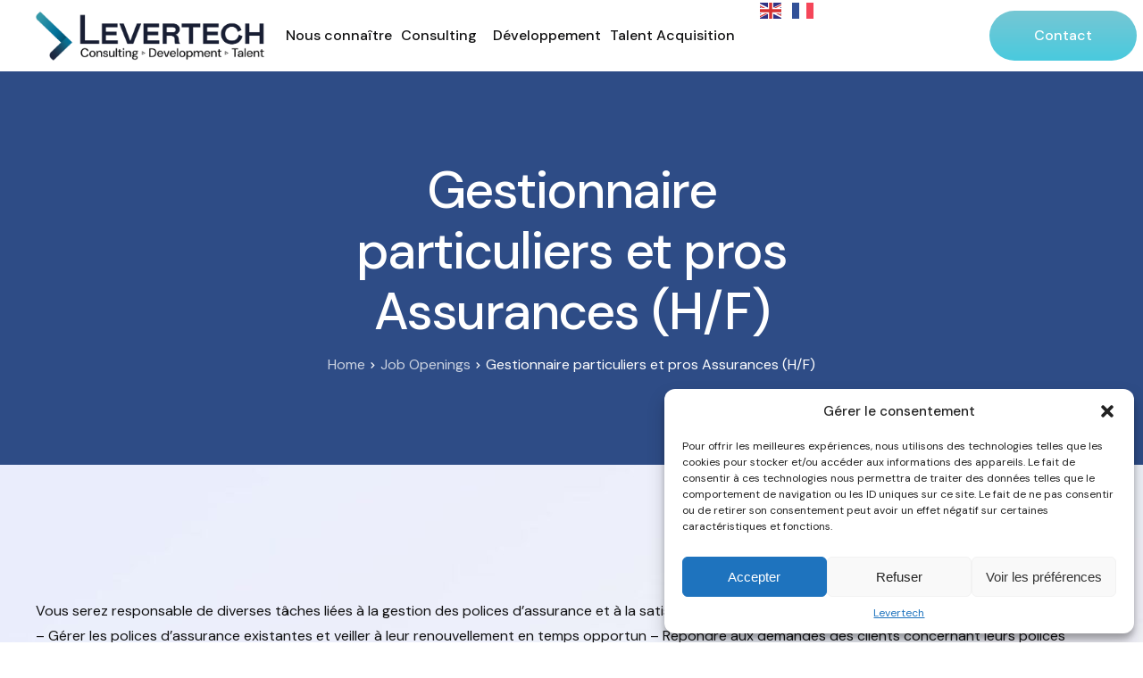

--- FILE ---
content_type: text/html; charset=UTF-8
request_url: https://www.levertech.fr/jobs/gestionnaire-particuliers-et-pros-assurances-h-f/
body_size: 18573
content:
<!DOCTYPE html>
<html lang="fr-FR">
<head>
	<meta charset="UTF-8">
	<meta name="viewport" content="width=device-width, initial-scale=1.0"/>
		<meta name='robots' content='index, follow, max-image-preview:large, max-snippet:-1, max-video-preview:-1' />
<!-- Google tag (gtag.js) Consent Mode dataLayer added by Site Kit -->
<script id="google_gtagjs-js-consent-mode-data-layer">
window.dataLayer = window.dataLayer || [];function gtag(){dataLayer.push(arguments);}
gtag('consent', 'default', {"ad_personalization":"denied","ad_storage":"denied","ad_user_data":"denied","analytics_storage":"denied","functionality_storage":"denied","security_storage":"denied","personalization_storage":"denied","region":["AT","BE","BG","CH","CY","CZ","DE","DK","EE","ES","FI","FR","GB","GR","HR","HU","IE","IS","IT","LI","LT","LU","LV","MT","NL","NO","PL","PT","RO","SE","SI","SK"],"wait_for_update":500});
window._googlesitekitConsentCategoryMap = {"statistics":["analytics_storage"],"marketing":["ad_storage","ad_user_data","ad_personalization"],"functional":["functionality_storage","security_storage"],"preferences":["personalization_storage"]};
window._googlesitekitConsents = {"ad_personalization":"denied","ad_storage":"denied","ad_user_data":"denied","analytics_storage":"denied","functionality_storage":"denied","security_storage":"denied","personalization_storage":"denied","region":["AT","BE","BG","CH","CY","CZ","DE","DK","EE","ES","FI","FR","GB","GR","HR","HU","IE","IS","IT","LI","LT","LU","LV","MT","NL","NO","PL","PT","RO","SE","SI","SK"],"wait_for_update":500};
</script>
<!-- End Google tag (gtag.js) Consent Mode dataLayer added by Site Kit -->

	<!-- This site is optimized with the Yoast SEO plugin v22.8 - https://yoast.com/wordpress/plugins/seo/ -->
	<title>Gestionnaire particuliers et pros Assurances (H/F) - Levertech</title>
	<link rel="canonical" href="https://www.levertech.fr/jobs/gestionnaire-particuliers-et-pros-assurances-h-f/" />
	<meta property="og:locale" content="fr_FR" />
	<meta property="og:type" content="article" />
	<meta property="og:title" content="Gestionnaire particuliers et pros Assurances (H/F) - Levertech" />
	<meta property="og:description" content="Vous serez responsable de diverses tâches liées à la gestion des polices d&#8217;assurance et à la satisfaction des clients. Vos missions principales seront les suivantes : &#8211; Gérer les polices d&#8217;assurance existantes et veiller à leur renouvellement en temps opportun &#8211; Répondre aux demandes des clients concernant leurs polices d&#8217;assurance &#8211; Fournir des informations et [&hellip;]" />
	<meta property="og:url" content="https://www.levertech.fr/jobs/gestionnaire-particuliers-et-pros-assurances-h-f/" />
	<meta property="og:site_name" content="Levertech" />
	<meta property="article:modified_time" content="2024-06-05T10:23:30+00:00" />
	<meta name="twitter:card" content="summary_large_image" />
	<meta name="twitter:label1" content="Durée de lecture estimée" />
	<meta name="twitter:data1" content="1 minute" />
	<script type="application/ld+json" class="yoast-schema-graph">{"@context":"https://schema.org","@graph":[{"@type":"WebPage","@id":"https://www.levertech.fr/jobs/gestionnaire-particuliers-et-pros-assurances-h-f/","url":"https://www.levertech.fr/jobs/gestionnaire-particuliers-et-pros-assurances-h-f/","name":"Gestionnaire particuliers et pros Assurances (H/F) - Levertech","isPartOf":{"@id":"https://www.levertech.fr/#website"},"datePublished":"2024-06-05T10:23:29+00:00","dateModified":"2024-06-05T10:23:30+00:00","breadcrumb":{"@id":"https://www.levertech.fr/jobs/gestionnaire-particuliers-et-pros-assurances-h-f/#breadcrumb"},"inLanguage":"fr-FR","potentialAction":[{"@type":"ReadAction","target":["https://www.levertech.fr/jobs/gestionnaire-particuliers-et-pros-assurances-h-f/"]}]},{"@type":"BreadcrumbList","@id":"https://www.levertech.fr/jobs/gestionnaire-particuliers-et-pros-assurances-h-f/#breadcrumb","itemListElement":[{"@type":"ListItem","position":1,"name":"Accueil","item":"https://www.levertech.fr/"},{"@type":"ListItem","position":2,"name":"Offre d'emploi","item":"https://www.levertech.fr/jobs/"},{"@type":"ListItem","position":3,"name":"Gestionnaire particuliers et pros Assurances (H/F)"}]},{"@type":"WebSite","@id":"https://www.levertech.fr/#website","url":"https://www.levertech.fr/","name":"Levertech","description":"Consulting - Development - Talent","publisher":{"@id":"https://www.levertech.fr/#organization"},"potentialAction":[{"@type":"SearchAction","target":{"@type":"EntryPoint","urlTemplate":"https://www.levertech.fr/?s={search_term_string}"},"query-input":"required name=search_term_string"}],"inLanguage":"fr-FR"},{"@type":"Organization","@id":"https://www.levertech.fr/#organization","name":"Levertech","url":"https://www.levertech.fr/","logo":{"@type":"ImageObject","inLanguage":"fr-FR","@id":"https://www.levertech.fr/#/schema/logo/image/","url":"https://www.levertech.fr/wp-content/uploads/2024/06/Logo-levertech.png","contentUrl":"https://www.levertech.fr/wp-content/uploads/2024/06/Logo-levertech.png","width":692,"height":147,"caption":"Levertech"},"image":{"@id":"https://www.levertech.fr/#/schema/logo/image/"},"sameAs":["https://www.linkedin.com/company/levertech-consulting/"]}]}</script>
	<!-- / Yoast SEO plugin. -->


<link rel='dns-prefetch' href='//www.googletagmanager.com' />
<link rel="alternate" type="application/rss+xml" title="Levertech &raquo; Flux" href="https://www.levertech.fr/feed/" />
<link rel="alternate" type="application/rss+xml" title="Levertech &raquo; Flux des commentaires" href="https://www.levertech.fr/comments/feed/" />
<link rel="alternate" title="oEmbed (JSON)" type="application/json+oembed" href="https://www.levertech.fr/wp-json/oembed/1.0/embed?url=https%3A%2F%2Fwww.levertech.fr%2Fjobs%2Fgestionnaire-particuliers-et-pros-assurances-h-f%2F" />
<link rel="alternate" title="oEmbed (XML)" type="text/xml+oembed" href="https://www.levertech.fr/wp-json/oembed/1.0/embed?url=https%3A%2F%2Fwww.levertech.fr%2Fjobs%2Fgestionnaire-particuliers-et-pros-assurances-h-f%2F&#038;format=xml" />
<style id='wp-img-auto-sizes-contain-inline-css'>
img:is([sizes=auto i],[sizes^="auto," i]){contain-intrinsic-size:3000px 1500px}
/*# sourceURL=wp-img-auto-sizes-contain-inline-css */
</style>
<link rel='stylesheet' id='elementor-frontend-css' href='https://www.levertech.fr/wp-content/plugins/elementor/assets/css/frontend.min.css?ver=3.27.2' media='all' />
<link rel='stylesheet' id='elementor-post-810-css' href='https://www.levertech.fr/wp-content/uploads/elementor/css/post-810.css?ver=1738081057' media='all' />
<link rel='stylesheet' id='elementor-post-811-css' href='https://www.levertech.fr/wp-content/uploads/elementor/css/post-811.css?ver=1738081057' media='all' />
<style id='wp-emoji-styles-inline-css'>

	img.wp-smiley, img.emoji {
		display: inline !important;
		border: none !important;
		box-shadow: none !important;
		height: 1em !important;
		width: 1em !important;
		margin: 0 0.07em !important;
		vertical-align: -0.1em !important;
		background: none !important;
		padding: 0 !important;
	}
/*# sourceURL=wp-emoji-styles-inline-css */
</style>
<link rel='stylesheet' id='wp-block-library-css' href='https://www.levertech.fr/wp-includes/css/dist/block-library/style.min.css?ver=6.9' media='all' />

<link rel='stylesheet' id='contact-form-7-css' href='https://www.levertech.fr/wp-content/plugins/contact-form-7/includes/css/styles.css?ver=6.0.3' media='all' />
<style id='contact-form-7-inline-css'>
.wpcf7 .wpcf7-recaptcha iframe {margin-bottom: 0;}.wpcf7 .wpcf7-recaptcha[data-align="center"] > div {margin: 0 auto;}.wpcf7 .wpcf7-recaptcha[data-align="right"] > div {margin: 0 0 0 auto;}
/*# sourceURL=contact-form-7-inline-css */
</style>
<link rel='stylesheet' id='elementor-post-23869-css' href='https://www.levertech.fr/wp-content/uploads/elementor/css/post-23869.css?ver=1738081057' media='all' />
<link rel='stylesheet' id='cotton-css' href='https://www.levertech.fr/wp-content/plugins/elementskit/modules/mouse-cursor/assets/css/style.css?ver=3.6.2' media='all' />
<link rel='stylesheet' id='awsm-jobs-general-css' href='https://www.levertech.fr/wp-content/plugins/wp-job-openings/assets/css/general.min.css?ver=3.4.6' media='all' />
<link rel='stylesheet' id='awsm-jobs-style-css' href='https://www.levertech.fr/wp-content/plugins/wp-job-openings/assets/css/style.min.css?ver=3.4.6' media='all' />
<link rel='stylesheet' id='cmplz-general-css' href='https://www.levertech.fr/wp-content/plugins/complianz-gdpr/assets/css/cookieblocker.min.css?ver=1738080840' media='all' />
<link rel='stylesheet' id='font-awesome-min-css' href='https://www.levertech.fr/wp-content/plugins/keydesign-framework/includes/admin/lib/nuxy/metaboxes/assets/vendors/font-awesome.min.css?ver=1768503339' media='all' />
<link rel='stylesheet' id='keydesign-variables-css' href='https://www.levertech.fr/wp-content/themes/finpath/assets/css/variables.css?ver=1.1' media='all' />
<link rel='stylesheet' id='keydesign-global-css' href='https://www.levertech.fr/wp-content/themes/finpath/assets/css/global.css?ver=1.1' media='all' />
<link rel='stylesheet' id='theme-styles-css' href='https://www.levertech.fr/wp-content/themes/finpath/assets/css/theme.css?ver=1.1' media='all' />
<link rel='stylesheet' id='elementskit-parallax-style-css' href='https://www.levertech.fr/wp-content/plugins/elementskit/modules/parallax/assets/css/style.css?ver=3.6.2' media='all' />
<link rel='stylesheet' id='ekit-widget-styles-css' href='https://www.levertech.fr/wp-content/plugins/elementskit-lite/widgets/init/assets/css/widget-styles.css?ver=3.4.0' media='all' />
<link rel='stylesheet' id='ekit-widget-styles-pro-css' href='https://www.levertech.fr/wp-content/plugins/elementskit/widgets/init/assets/css/widget-styles-pro.css?ver=3.6.2' media='all' />
<link rel='stylesheet' id='ekit-responsive-css' href='https://www.levertech.fr/wp-content/plugins/elementskit-lite/widgets/init/assets/css/responsive.css?ver=3.4.0' media='all' />
<link rel='stylesheet' id='keydesign-frontend-css' href='https://www.levertech.fr/wp-content/plugins/keydesign-framework/assets/css/keydesign-framework.css?ver=1.6' media='all' />
<style id='keydesign-frontend-inline-css'>
body {}.page-header {--page-title-width: 570px;}
/*# sourceURL=keydesign-frontend-inline-css */
</style>
<link rel='stylesheet' id='keydesign-woocommerce-css' href='https://www.levertech.fr/wp-content/plugins/keydesign-framework/assets/css/keydesign-woocommerce.css?ver=1.6' media='all' />
<link rel='stylesheet' id='wp-block-paragraph-css' href='https://www.levertech.fr/wp-includes/blocks/paragraph/style.min.css?ver=6.9' media='all' />
<link rel='stylesheet' id='google-fonts-1-css' href='https://fonts.googleapis.com/css?family=DM+Sans%3A100%2C100italic%2C200%2C200italic%2C300%2C300italic%2C400%2C400italic%2C500%2C500italic%2C600%2C600italic%2C700%2C700italic%2C800%2C800italic%2C900%2C900italic&#038;display=swap&#038;ver=6.9' media='all' />
<link rel='stylesheet' id='elementor-icons-shared-0-css' href='https://www.levertech.fr/wp-content/plugins/elementor/assets/lib/font-awesome/css/fontawesome.min.css?ver=5.15.3' media='all' />
<link rel='stylesheet' id='elementor-icons-fa-brands-css' href='https://www.levertech.fr/wp-content/plugins/elementor/assets/lib/font-awesome/css/brands.min.css?ver=5.15.3' media='all' />
<link rel="preconnect" href="https://fonts.gstatic.com/" crossorigin><script src="https://www.levertech.fr/wp-includes/js/jquery/jquery.min.js?ver=3.7.1" id="jquery-core-js"></script>
<script src="https://www.levertech.fr/wp-includes/js/jquery/jquery-migrate.min.js?ver=3.4.1" id="jquery-migrate-js"></script>
<script src="https://www.levertech.fr/wp-content/plugins/keydesign-framework/assets/js/back-to-top.js?ver=1.6" id="keydesign-go-top-js"></script>
<script src="https://www.levertech.fr/wp-content/plugins/keydesign-framework/assets/js/smooth-scroll.js?ver=1.6" id="keydesign-smooth-scroll-js"></script>
<script src="https://www.levertech.fr/wp-content/plugins/elementskit/modules/parallax/assets/js/jarallax.js?ver=3.6.2" id="jarallax-js"></script>

<!-- Extrait de code de la balise Google (gtag.js) ajouté par Site Kit -->
<!-- Extrait Google Analytics ajouté par Site Kit -->
<script src="https://www.googletagmanager.com/gtag/js?id=GT-WF64FCHG" id="google_gtagjs-js" async></script>
<script id="google_gtagjs-js-after">
window.dataLayer = window.dataLayer || [];function gtag(){dataLayer.push(arguments);}
gtag("set","linker",{"domains":["www.levertech.fr"]});
gtag("js", new Date());
gtag("set", "developer_id.dZTNiMT", true);
gtag("config", "GT-WF64FCHG");
 window._googlesitekit = window._googlesitekit || {}; window._googlesitekit.throttledEvents = []; window._googlesitekit.gtagEvent = (name, data) => { var key = JSON.stringify( { name, data } ); if ( !! window._googlesitekit.throttledEvents[ key ] ) { return; } window._googlesitekit.throttledEvents[ key ] = true; setTimeout( () => { delete window._googlesitekit.throttledEvents[ key ]; }, 5 ); gtag( "event", name, { ...data, event_source: "site-kit" } ); }; 
//# sourceURL=google_gtagjs-js-after
</script>
<link rel="https://api.w.org/" href="https://www.levertech.fr/wp-json/" /><link rel="alternate" title="JSON" type="application/json" href="https://www.levertech.fr/wp-json/wp/v2/awsm_job_openings/25436" /><link rel="EditURI" type="application/rsd+xml" title="RSD" href="https://www.levertech.fr/xmlrpc.php?rsd" />
<meta name="generator" content="WordPress 6.9" />
<link rel='shortlink' href='https://www.levertech.fr/?p=25436' />
<meta name="generator" content="Site Kit by Google 1.158.0" />			<style>.cmplz-hidden {
					display: none !important;
				}</style>	<script type="text/javascript">
		var stm_wpcfto_ajaxurl = 'https://www.levertech.fr/wp-admin/admin-ajax.php';
	</script>

	<style>
		.vue_is_disabled {
			display: none;
		}
	</style>
		<script>
		var stm_wpcfto_nonces = {"wpcfto_save_settings":"ca7f3a8f8f","get_image_url":"e56b1855dd","wpcfto_upload_file":"25bcc1301a","wpcfto_search_posts":"336a857e06"};
	</script>
	<meta name="generator" content="Elementor 3.27.2; features: additional_custom_breakpoints; settings: css_print_method-external, google_font-enabled, font_display-swap">

			<script type="text/javascript">
				var elementskit_module_parallax_url = "https://www.levertech.fr/wp-content/plugins/elementskit/modules/parallax/"
			</script>
					<style>
				.e-con.e-parent:nth-of-type(n+4):not(.e-lazyloaded):not(.e-no-lazyload),
				.e-con.e-parent:nth-of-type(n+4):not(.e-lazyloaded):not(.e-no-lazyload) * {
					background-image: none !important;
				}
				@media screen and (max-height: 1024px) {
					.e-con.e-parent:nth-of-type(n+3):not(.e-lazyloaded):not(.e-no-lazyload),
					.e-con.e-parent:nth-of-type(n+3):not(.e-lazyloaded):not(.e-no-lazyload) * {
						background-image: none !important;
					}
				}
				@media screen and (max-height: 640px) {
					.e-con.e-parent:nth-of-type(n+2):not(.e-lazyloaded):not(.e-no-lazyload),
					.e-con.e-parent:nth-of-type(n+2):not(.e-lazyloaded):not(.e-no-lazyload) * {
						background-image: none !important;
					}
				}
			</style>
			<link rel="icon" href="https://www.levertech.fr/wp-content/uploads/2024/06/WhatsApp-Image-2024-06-04-at-15.01.46-150x150.jpeg" sizes="32x32" />
<link rel="icon" href="https://www.levertech.fr/wp-content/uploads/2024/06/WhatsApp-Image-2024-06-04-at-15.01.46-300x300.jpeg" sizes="192x192" />
<link rel="apple-touch-icon" href="https://www.levertech.fr/wp-content/uploads/2024/06/WhatsApp-Image-2024-06-04-at-15.01.46-300x300.jpeg" />
<meta name="msapplication-TileImage" content="https://www.levertech.fr/wp-content/uploads/2024/06/WhatsApp-Image-2024-06-04-at-15.01.46-300x300.jpeg" />
		<style id="wp-custom-css">
			.ekit-wid-con .ekit-form form input:not([type=submit]):not([type=checkbox]):not([type=radio]), .ekit-wid-con .ekit-form form textarea, select{
	margin-bottom:10px;
}
#page .site-content{
	background:transparent !important;
}
.mobile-only{
	display:none !important;
}
.style-inside ul{
	list-style-position: inside;
		margin-left:10px;
}
.gtranslate_wrapper a:first-child{
	margin:10px;
}
@media screen and (max-width:768px){
	.gtranslate_wrapper a:first-child{
		margin:0;
	}
	.gtranslate_wrapper{
		display:flex;
		gap:10px;
	}
}
.style-inside ul strong, .style-inside ol strong, strong{
	font-weight:bold;
}
.style-inside ul li {
	margin-top:5px;
}
.keydesign-portfolio-grid-item__content {
    padding: 0px 20px;
}
.site-footer{
	background:transparent;
}
span.elementskit-icon-wraper.ekit-image-accordion-actions {
    display: none;
}
.page-id-23457 footer .footer-contact{
	display:none;
}
.error404 .search-container{
	display:none;
}
aside.widget-area.keydesign-sidebar{
	display:none;
}
.awsm-job-main.awsm-job-archive-content{
	width:100%;
}
.awsm-filter-wrap.awsm-no-search-filter-wrap{
	display:none;
}
@media screen and (max-width:768px){
	.mobile-only{
		display:block !important;
	}
}		</style>
		</head>
<body class="wp-singular awsm_job_openings-template-default single single-awsm_job_openings postid-25436 wp-theme-finpath wp-child-theme-finpath-child  underline-link-effect flip-button-effect keydesign-elementor-library elementor-default elementor-kit-23869">
<div id="page" class="site"><header id="site-header" class="site-header header-position-default"><div class="site-header-wrapper"><div class="ekit-template-content-markup ekit-template-content-header ekit-template-content-theme-support">
		<div data-elementor-type="wp-post" data-elementor-id="810" class="elementor elementor-810">
				<div class="elementor-element elementor-element-8ed41e7 e-flex e-con-boxed e-con e-parent" data-id="8ed41e7" data-element_type="container" data-settings="{&quot;background_background&quot;:&quot;classic&quot;}">
					<div class="e-con-inner">
		<div class="elementor-element elementor-element-25519ce e-flex e-con-boxed e-con e-child" data-id="25519ce" data-element_type="container">
					<div class="e-con-inner">
		<div class="elementor-element elementor-element-97b8807 e-con-full e-flex e-con e-child" data-id="97b8807" data-element_type="container">
				<div class="elementor-element elementor-element-15bbb94 elementor-widget elementor-widget-kd_site_logo" data-id="15bbb94" data-element_type="widget" data-settings="{&quot;ekit_we_effect_on&quot;:&quot;none&quot;}" data-widget_type="kd_site_logo.default">
				<div class="elementor-widget-container">
					        <div class="site-logo-wrapper">
            <a class="site-logo" href="https://www.levertech.fr">
                <span class="primary-logo"><img width="692" height="147" src="https://www.levertech.fr/wp-content/uploads/2023/11/Logo-levertech.png" class="attachment-large size-large wp-image-24554" alt="" /></span>            </a>
        </div>
        				</div>
				</div>
				</div>
		<div class="elementor-element elementor-element-9b18a83 e-con-full e-flex e-con e-child" data-id="9b18a83" data-element_type="container">
				<div class="elementor-element elementor-element-3249ed7 elementor-widget elementor-widget-ekit-nav-menu" data-id="3249ed7" data-element_type="widget" data-settings="{&quot;ekit_we_effect_on&quot;:&quot;none&quot;}" data-widget_type="ekit-nav-menu.default">
				<div class="elementor-widget-container">
							<nav class="ekit-wid-con ekit_menu_responsive_tablet" 
			data-hamburger-icon="" 
			data-hamburger-icon-type="icon" 
			data-responsive-breakpoint="1024">
			            <button class="elementskit-menu-hamburger elementskit-menu-toggler"  type="button" aria-label="hamburger-icon">
                                    <span class="elementskit-menu-hamburger-icon"></span><span class="elementskit-menu-hamburger-icon"></span><span class="elementskit-menu-hamburger-icon"></span>
                            </button>
            <div id="ekit-megamenu-newnav" class="elementskit-menu-container elementskit-menu-offcanvas-elements elementskit-navbar-nav-default ekit-nav-menu-one-page- ekit-nav-dropdown-hover"><ul id="menu-newnav" class="elementskit-navbar-nav elementskit-menu-po-right submenu-click-on-"><li id="menu-item-24372" class="menu-item menu-item-type-custom menu-item-object-custom menu-item-24372 nav-item elementskit-mobile-builder-content" data-vertical-menu=750px><a href="/nous-connaitre" class="ekit-menu-nav-link">Nous connaître</a></li>
<li id="menu-item-24373" class="menu-item menu-item-type-custom menu-item-object-custom menu-item-has-children menu-item-24373 nav-item elementskit-dropdown-has relative_position elementskit-dropdown-menu-default_width elementskit-mobile-builder-content" data-vertical-menu=750px><a href="/consulting" class="ekit-menu-nav-link ekit-menu-dropdown-toggle">Consulting<i aria-hidden="true" class="icon icon-down-arrow1 elementskit-submenu-indicator"></i></a>
<ul class="elementskit-dropdown elementskit-submenu-panel">
	<li id="menu-item-25229" class="mobile-only menu-item menu-item-type-custom menu-item-object-custom menu-item-25229 nav-item elementskit-mobile-builder-content" data-vertical-menu=750px><a href="/consulting" class="mobile-only dropdown-item">Notre centre de service</a>	<li id="menu-item-24374" class="menu-item menu-item-type-custom menu-item-object-custom menu-item-24374 nav-item elementskit-mobile-builder-content" data-vertical-menu=750px><a href="/consulting/pilotage-projet" class=" dropdown-item">Transformation numérique</a>	<li id="menu-item-24375" class="menu-item menu-item-type-custom menu-item-object-custom menu-item-24375 nav-item elementskit-mobile-builder-content" data-vertical-menu=750px><a href="/consulting/maitrise-ouvrage" class=" dropdown-item">Maitrise d’ouvrage</a>	<li id="menu-item-24377" class="menu-item menu-item-type-custom menu-item-object-custom menu-item-24377 nav-item elementskit-mobile-builder-content" data-vertical-menu=750px><a href="/consulting/crm" class=" dropdown-item">CRM</a>	<li id="menu-item-24378" class="menu-item menu-item-type-custom menu-item-object-custom menu-item-24378 nav-item elementskit-mobile-builder-content" data-vertical-menu=750px><a href="/consulting/change-management" class=" dropdown-item">Change Management</a></ul>
</li>
<li id="menu-item-24379" class="menu-item menu-item-type-custom menu-item-object-custom menu-item-24379 nav-item elementskit-mobile-builder-content" data-vertical-menu=750px><a href="/developpement" class="ekit-menu-nav-link">Développement</a></li>
<li id="menu-item-24387" class="menu-item menu-item-type-custom menu-item-object-custom menu-item-has-children menu-item-24387 nav-item elementskit-dropdown-has relative_position elementskit-dropdown-menu-default_width elementskit-mobile-builder-content" data-vertical-menu=750px><a href="/talent-acquisition" class="ekit-menu-nav-link ekit-menu-dropdown-toggle">Talent Acquisition<i aria-hidden="true" class="icon icon-down-arrow1 elementskit-submenu-indicator"></i></a>
<ul class="elementskit-dropdown elementskit-submenu-panel">
	<li id="menu-item-25231" class="mobile-only menu-item menu-item-type-custom menu-item-object-custom menu-item-25231 nav-item elementskit-mobile-builder-content" data-vertical-menu=750px><a href="/talent-acquisition" class="mobile-only dropdown-item">Recrutement</a>	<li id="menu-item-24384" class="menu-item menu-item-type-custom menu-item-object-custom menu-item-24384 nav-item elementskit-mobile-builder-content" data-vertical-menu=750px><a href="/developpement/industrie" class=" dropdown-item">Industrie</a>	<li id="menu-item-25936" class="menu-item menu-item-type-post_type menu-item-object-page menu-item-25936 nav-item elementskit-mobile-builder-content" data-vertical-menu=750px><a href="https://www.levertech.fr/logistique/" class=" dropdown-item">Logistique</a>	<li id="menu-item-24383" class="menu-item menu-item-type-custom menu-item-object-custom menu-item-24383 nav-item elementskit-mobile-builder-content" data-vertical-menu=750px><a href="/developpement/it-digital" class=" dropdown-item">IT/Digital</a>	<li id="menu-item-24386" class="menu-item menu-item-type-custom menu-item-object-custom menu-item-24386 nav-item elementskit-mobile-builder-content" data-vertical-menu=750px><a href="/developpement/executive-search" class=" dropdown-item">Executive Search</a></ul>
</li>
<li id="menu-item-25269" class="mobile-only menu-item menu-item-type-gs_sim menu-item-object-gs_sim menu-item-25269 nav-item elementskit-mobile-builder-content" data-vertical-menu=750px><div class="gtranslate_wrapper" id="gt-wrapper-80956306"></div></li>
</ul><div class="elementskit-nav-identity-panel"><button class="elementskit-menu-close elementskit-menu-toggler" type="button">X</button></div></div>			
			<div class="elementskit-menu-overlay elementskit-menu-offcanvas-elements elementskit-menu-toggler ekit-nav-menu--overlay"></div>        </nav>
						</div>
				</div>
				<div class="elementor-element elementor-element-d599186 elementor-hidden-tablet elementor-hidden-mobile elementor-widget elementor-widget-shortcode" data-id="d599186" data-element_type="widget" data-settings="{&quot;ekit_we_effect_on&quot;:&quot;none&quot;}" data-widget_type="shortcode.default">
				<div class="elementor-widget-container">
							<div class="elementor-shortcode"><div class="gtranslate_wrapper" id="gt-wrapper-47004482"></div></div>
						</div>
				</div>
				</div>
		<div class="elementor-element elementor-element-cf333cc e-con-full elementor-hidden-tablet elementor-hidden-mobile e-flex e-con e-child" data-id="cf333cc" data-element_type="container">
				<div class="elementor-element elementor-element-aa41324 elementor-align-left elementor-widget__width-auto animated-fast elementor-invisible elementor-widget elementor-widget-elementskit-button" data-id="aa41324" data-element_type="widget" data-settings="{&quot;_animation&quot;:&quot;pulse&quot;,&quot;_animation_delay&quot;:100,&quot;ekit_we_effect_on&quot;:&quot;none&quot;}" data-widget_type="elementskit-button.default">
				<div class="elementor-widget-container">
					<div class="ekit-wid-con" >		<div class="ekit-btn-wraper">
							<a href="/contact" class="elementskit-btn  whitespace--normal" id="">
					Contact				</a>
					</div>
        </div>				</div>
				</div>
				</div>
					</div>
				</div>
					</div>
				</div>
				</div>
		</div>
</div></header>
			<div id="content" class="site-content"><header id="page-header" class="page-header title-bar-text-center breadcrumbs-position-bottom secondary-background-color white-text-color">
	<div class="keydesign-container e-con">
		<h1 class="entry-title">Gestionnaire particuliers et pros Assurances (H/F)</h1>
<nav role="navigation" aria-label="Breadcrumbs" class="breadcrumb-trail breadcrumbs"><ul class="trail-items"><li class="trail-item trail-begin"><a href="https://www.levertech.fr/" rel="home"><span>Home</span></a></li><li class="trail-item"><a href="https://www.levertech.fr/jobs/"><span>Job Openings</span></a></li><li class="trail-item trail-end"><span><span>Gestionnaire particuliers et pros Assurances (H/F)</span></span></li></ul></nav>	</div>
</header>
<div class="keydesign-container e-con">
    <div id="primary" class="content-area" data-attr="single-post">
        	<main id="main" class="site-main" role="main">
		
<article id="post-25436" class="article-content article-single post-25436 awsm_job_openings type-awsm_job_openings status-publish hentry job-category-banque-assurance job-type-cdi job-location-toulouse no-thumbnail">
    
    <div class="entry-content">
        
<div class="awsm-job-single-wrap">

	
	
		<div class="awsm-job-content">
			
<div class="awsm-job-entry-content entry-content">
	
<p>Vous serez responsable de diverses tâches liées à la gestion des polices d&#8217;assurance et à la satisfaction des clients. Vos missions principales seront les suivantes : &#8211; Gérer les polices d&#8217;assurance existantes et veiller à leur renouvellement en temps opportun &#8211; Répondre aux demandes des clients concernant leurs polices d&#8217;assurance &#8211; Fournir des informations et des conseils aux clients sur les différentes options d&#8217;assurance disponibles &#8211; Négocier avec les compagnies d&#8217;assurance pour obtenir les meilleures conditions pour nos clients</p>



<ul class="wp-block-list">
<li><strong>Profil recherché : </strong>&#8211; Expérience préalable en gestion des polices d&#8217;assurance &#8211; Excellentes compétences en négociation &#8211; Esprit analytique et capacité à résoudre les problèmes &#8211; Sens de l&#8217;organisation et souci du détail</li>



<li><strong>Niveau d&#8217;étude : </strong>BAC+2</li>



<li><strong>Niveau d&#8217;expérience : </strong>2-5 ans</li>
</ul>
</div><!-- .awsm-job-entry-content -->

<div class="awsm-job-specifications-container awsm_job_spec_below_content"><div class="awsm-job-specifications-row"><div class="awsm-job-specification-wrapper"><div class="awsm-job-specification-item awsm-job-specification-job-category"><span class="awsm-job-specification-label"><strong>Job Category: </strong></span><span class="awsm-job-specification-term">BANQUE/ASSURANCE</span> </div><div class="awsm-job-specification-item awsm-job-specification-job-type"><span class="awsm-job-specification-label"><strong>Job Type: </strong></span><span class="awsm-job-specification-term">CDI</span> </div><div class="awsm-job-specification-item awsm-job-specification-job-location"><span class="awsm-job-specification-label"><strong>Job Location: </strong></span><span class="awsm-job-specification-term">TOULOUSE</span> </div></div></div></div>		</div><!-- .awsm-job-content -->

		<div class="awsm-job-form">
			
<div class="awsm-job-form-inner">

	
	<h2>
		Apply for this position	</h2>

	
	<form id="awsm-application-form" class="awsm-application-form" name="applicationform" method="post" enctype="multipart/form-data">

		<div class="awsm-job-form-group"><label for="awsm-applicant-name">Full Name <span class="awsm-job-form-error">*</span></label><input type="text" name="awsm_applicant_name" class="awsm-job-form-field awsm-job-form-control" id="awsm-applicant-name" required data-msg-required="This field is required." /></div><div class="awsm-job-form-group"><label for="awsm-applicant-email">Email <span class="awsm-job-form-error">*</span></label><input type="email" name="awsm_applicant_email" class="awsm-job-form-field awsm-job-form-control" id="awsm-applicant-email" required data-msg-required="This field is required." data-rule-email="true" data-msg-email="Please enter a valid email address." /></div><div class="awsm-job-form-group"><label for="awsm-applicant-phone">Phone <span class="awsm-job-form-error">*</span></label><input type="tel" name="awsm_applicant_phone" class="awsm-job-form-field awsm-job-form-control" id="awsm-applicant-phone" required data-msg-required="This field is required." /></div><div class="awsm-job-form-group"><label for="awsm-cover-letter">Cover Letter <span class="awsm-job-form-error">*</span></label><textarea name="awsm_applicant_letter" class="awsm-job-form-field awsm-job-form-control" id="awsm-cover-letter" required data-msg-required="This field is required." rows="5" cols="50"></textarea></div><div class="awsm-job-form-group"><label for="awsm-application-file">Upload CV/Resume <span class="awsm-job-form-error">*</span></label><input type="file" name="awsm_file" class="awsm-job-form-field awsm-resume-file-control awsm-job-form-control awsm-form-file-control" id="awsm-application-file" required data-msg-required="This field is required." accept=".pdf, .doc, .docx" /><small>Allowed Type(s): .pdf, .doc, .docx</small></div><div class="awsm-job-form-group awsm-job-inline-group"><input name="awsm_form_privacy_policy" class="awsm-job-form-field" id="awsm_form_privacy_policy" value="yes" type="checkbox" data-msg-required="This field is required." aria-required="true" required><label for="awsm_form_privacy_policy">En utilisant ce formulaire, vous acceptez le stockage et le traitement de vos données par ce site web. <span class="awsm-job-form-error">*</span></label></div>
		<input type="hidden" name="awsm_job_id" value="25436">
		<input type="hidden" name="action" value="awsm_applicant_form_submission">
		<div class="awsm-job-form-group">
					<input type="submit" name="form_sub" id="awsm-application-submit-btn" class="awsm-application-submit-btn" value="Submit" data-response-text="Submitting.." />
				</div>

	</form>

	<div class="awsm-application-message" style="display: none;"></div>

	
</div><!-- .awsm-job-form-inner -->
		</div><!-- .awsm-job-form -->

	
	
</div>
    </div>

    </article>
	</main><!-- #main -->
	    </div><!-- #primary -->

    <aside id="secondary" class="widget-area keydesign-sidebar" role="complementary">
	<section id="search-1" class="widget keydesign-widget widget_search"><h4 class="widget-title">Search</h4><form role="search" method="get" class="search-form" action="https://www.levertech.fr/">
				<label>
					<span class="screen-reader-text">Rechercher :</span>
					<input type="search" class="search-field" placeholder="Rechercher…" value="" name="s" />
				</label>
				<input type="submit" class="search-submit" value="Rechercher" />
			</form></section><section id="categories-1" class="widget keydesign-widget widget_categories"><h4 class="widget-title">Categories</h4><nav aria-label="Categories">
			<ul>
				<li class="cat-item-none">Aucune catégorie</li>			</ul>

			</nav></section></aside><!-- #secondary -->

</div></div><!-- #content --><footer id="site-footer" class="site-footer footer-position-default" role="contentinfo"><div class="ekit-template-content-markup ekit-template-content-footer ekit-template-content-theme-support">
		<div data-elementor-type="wp-post" data-elementor-id="811" class="elementor elementor-811">
				<div class="elementor-element elementor-element-4c6d92e7 e-con-full footer-contact e-flex e-con e-parent" data-id="4c6d92e7" data-element_type="container" data-settings="{&quot;background_background&quot;:&quot;gradient&quot;}">
		<div class="elementor-element elementor-element-80f0f63 e-con-full e-flex e-con e-child" data-id="80f0f63" data-element_type="container">
		<div class="elementor-element elementor-element-5db3560 e-con-full animated-fast e-flex elementor-invisible e-con e-child" data-id="5db3560" data-element_type="container" data-settings="{&quot;animation&quot;:&quot;fadeInUp&quot;,&quot;animation_delay&quot;:100}">
		<div class="elementor-element elementor-element-19b2ed8 e-con-full e-flex e-con e-child" data-id="19b2ed8" data-element_type="container" data-settings="{&quot;background_background&quot;:&quot;classic&quot;}">
				<div class="elementor-element elementor-element-1f4f2cb animated-fast elementor-invisible elementor-widget elementor-widget-elementskit-heading" data-id="1f4f2cb" data-element_type="widget" data-settings="{&quot;_animation&quot;:&quot;fadeIn&quot;,&quot;ekit_we_effect_on&quot;:&quot;css&quot;,&quot;_animation_delay&quot;:200}" data-widget_type="elementskit-heading.default">
				<div class="elementor-widget-container">
					<div class="ekit-wid-con" ><div class="ekit-heading elementskit-section-title-wraper text_left   ekit_heading_tablet-   ekit_heading_mobile-"><h6 class="elementskit-section-subtitle   ekit-heading__subtitle-has-border">
						Prendre contact
					</h6><h2 class="ekit-heading--title elementskit-section-title ">Quel est votre projet?</h2></div></div>				</div>
				</div>
				<div class="elementor-element elementor-element-3a51607 animated-fast elementor-invisible elementor-widget elementor-widget-elementskit-contact-form7" data-id="3a51607" data-element_type="widget" data-settings="{&quot;_animation&quot;:&quot;fadeIn&quot;,&quot;_animation_delay&quot;:300,&quot;ekit_we_effect_on&quot;:&quot;none&quot;}" data-widget_type="elementskit-contact-form7.default">
				<div class="elementor-widget-container">
					<div class="ekit-wid-con" ><div class="ekit-form">
<div class="wpcf7 no-js" id="wpcf7-f10448-o1" lang="en-US" dir="ltr" data-wpcf7-id="10448">
<div class="screen-reader-response"><p role="status" aria-live="polite" aria-atomic="true"></p> <ul></ul></div>
<form action="/jobs/gestionnaire-particuliers-et-pros-assurances-h-f/#wpcf7-f10448-o1" method="post" class="wpcf7-form init" aria-label="Contact form" novalidate="novalidate" data-status="init">
<div style="display: none;">
<input type="hidden" name="_wpcf7" value="10448" />
<input type="hidden" name="_wpcf7_version" value="6.0.3" />
<input type="hidden" name="_wpcf7_locale" value="en_US" />
<input type="hidden" name="_wpcf7_unit_tag" value="wpcf7-f10448-o1" />
<input type="hidden" name="_wpcf7_container_post" value="0" />
<input type="hidden" name="_wpcf7_posted_data_hash" value="" />
<input type="hidden" name="_wpcf7_recaptcha_response" value="" />
</div>
<div class="row">
	<div class="col-6">
		<div class="keydesign-label">
			<p><label>Nom</label><span class="wpcf7-form-control-wrap" data-name="nom"><input size="40" maxlength="400" class="wpcf7-form-control wpcf7-text wpcf7-validates-as-required" aria-required="true" aria-invalid="false" value="" type="text" name="nom" /></span>
			</p>
		</div>
	</div>
	<div class="col-6">
		<div class="keydesign-label">
			<p><label>Prénom</label><span class="wpcf7-form-control-wrap" data-name="prenom"><input size="40" maxlength="400" class="wpcf7-form-control wpcf7-text wpcf7-validates-as-required" aria-required="true" aria-invalid="false" value="" type="text" name="prenom" /></span>
			</p>
		</div>
	</div>
</div>
<div class="keydesign-label">
	<p><label>Entreprise</label><span class="wpcf7-form-control-wrap" data-name="entreprise"><input size="40" maxlength="400" class="wpcf7-form-control wpcf7-text wpcf7-validates-as-required" aria-required="true" aria-invalid="false" value="" type="text" name="entreprise" /></span>
	</p>
</div>
<div class="row">
	<div class="col-6">
		<div class="keydesign-label">
			<p><label>Téléphone</label><span class="wpcf7-form-control-wrap" data-name="telephone"><input size="40" maxlength="400" class="wpcf7-form-control wpcf7-text wpcf7-validates-as-required" aria-required="true" aria-invalid="false" value="" type="text" name="telephone" /></span>
			</p>
		</div>
	</div>
	<div class="col-6">
		<div class="keydesign-label">
			<p><label>Email</label><span class="wpcf7-form-control-wrap" data-name="email"><input size="40" maxlength="400" class="wpcf7-form-control wpcf7-email wpcf7-validates-as-required wpcf7-text wpcf7-validates-as-email" aria-required="true" aria-invalid="false" value="" type="email" name="email" /></span>
			</p>
		</div>
	</div>
</div>
<div class="keydesign-label">
	<p><span class="wpcf7-form-control-wrap" data-name="domaine"><select class="wpcf7-form-control wpcf7-select wpcf7-validates-as-required" aria-required="true" aria-invalid="false" name="domaine"><option value="">Domaine</option><option value="Consulting">Consulting</option><option value="Centre de service">Centre de service</option><option value="Recrutements">Recrutements</option></select></span>
	</p>
</div>
<div class="keydesign-label">
	<p><label>Racontez-nous votre projet ou votre besoin !</label><span class="wpcf7-form-control-wrap" data-name="your-message"><textarea cols="40" rows="10" maxlength="2000" class="wpcf7-form-control wpcf7-textarea" aria-invalid="false" name="your-message"></textarea></span>
	</p>
</div>
<p><span class="wpcf7-form-control-wrap" data-name="quiz-825"><label><span class="wpcf7-quiz-label">Combien font 20+6?</span> <input size="40" class="wpcf7-form-control wpcf7-quiz" autocomplete="off" aria-required="true" aria-invalid="false" type="text" name="quiz-825" /></label><input type="hidden" name="_wpcf7_quiz_answer_quiz-825" value="9c3ff430e36070e603a7a2049848da89" /></span><br />
<input class="wpcf7-form-control wpcf7-submit has-spinner" type="submit" value="Envoyer" />
</p><div class="wpcf7-response-output" aria-hidden="true"></div>
</form>
</div>
</div></div>				</div>
				</div>
				</div>
		<div class="elementor-element elementor-element-4d3bf6d e-con-full animated-fast e-flex elementor-invisible e-con e-child" data-id="4d3bf6d" data-element_type="container" data-settings="{&quot;background_background&quot;:&quot;classic&quot;,&quot;animation&quot;:&quot;fadeIn&quot;,&quot;animation_delay&quot;:200}">
				</div>
				</div>
				</div>
				</div>
		<div class="elementor-element elementor-element-a3bca90 e-con-full e-flex e-con e-parent" data-id="a3bca90" data-element_type="container" data-settings="{&quot;background_background&quot;:&quot;classic&quot;}">
		<div class="elementor-element elementor-element-c968be5 e-con-full e-flex e-con e-child" data-id="c968be5" data-element_type="container">
		<div class="elementor-element elementor-element-da66242 e-con-full e-flex e-con e-child" data-id="da66242" data-element_type="container">
		<div class="elementor-element elementor-element-5863569 e-con-full e-flex e-con e-child" data-id="5863569" data-element_type="container">
				<div class="elementor-element elementor-element-8f424e1 elementor-widget elementor-widget-image" data-id="8f424e1" data-element_type="widget" data-settings="{&quot;ekit_we_effect_on&quot;:&quot;none&quot;}" data-widget_type="image.default">
				<div class="elementor-widget-container">
																<a href="#">
							<img width="692" height="146" src="https://www.levertech.fr/wp-content/uploads/2023/11/Logo-footer.png" class="attachment-full size-full wp-image-24555" alt="" srcset="https://www.levertech.fr/wp-content/uploads/2023/11/Logo-footer.png 692w, https://www.levertech.fr/wp-content/uploads/2023/11/Logo-footer-300x63.png 300w" sizes="(max-width: 692px) 100vw, 692px" />								</a>
															</div>
				</div>
				<div class="elementor-element elementor-element-3b5f0dd elementor-widget__width-initial elementor-widget elementor-widget-heading" data-id="3b5f0dd" data-element_type="widget" data-settings="{&quot;ekit_we_effect_on&quot;:&quot;none&quot;}" data-widget_type="heading.default">
				<div class="elementor-widget-container">
					<p class="elementor-heading-title elementor-size-default">Acteur de votre transformation Numérique et Industrielle</p>				</div>
				</div>
				</div>
		<div class="elementor-element elementor-element-622fcba e-con-full e-flex e-con e-child" data-id="622fcba" data-element_type="container">
				<div class="elementor-element elementor-element-41bb4a3 elementor-list-item-link-inline elementor-icon-list--layout-traditional elementor-widget elementor-widget-icon-list" data-id="41bb4a3" data-element_type="widget" data-settings="{&quot;ekit_we_effect_on&quot;:&quot;none&quot;}" data-widget_type="icon-list.default">
				<div class="elementor-widget-container">
							<ul class="elementor-icon-list-items">
							<li class="elementor-icon-list-item">
											<a href="/consulting" target="_blank">

											<span class="elementor-icon-list-text">Consulting</span>
											</a>
									</li>
								<li class="elementor-icon-list-item">
											<a href="/developpement" target="_blank">

											<span class="elementor-icon-list-text">Developpement</span>
											</a>
									</li>
								<li class="elementor-icon-list-item">
											<a href="/talent-acquisition" target="_blank">

											<span class="elementor-icon-list-text">Talent Acquisition</span>
											</a>
									</li>
						</ul>
						</div>
				</div>
				</div>
		<div class="elementor-element elementor-element-1c3b5a7 e-con-full e-flex e-con e-child" data-id="1c3b5a7" data-element_type="container">
				<div class="elementor-element elementor-element-eb0c1d6 elementor-list-item-link-inline elementor-icon-list--layout-traditional elementor-widget elementor-widget-icon-list" data-id="eb0c1d6" data-element_type="widget" data-settings="{&quot;ekit_we_effect_on&quot;:&quot;none&quot;}" data-widget_type="icon-list.default">
				<div class="elementor-widget-container">
							<ul class="elementor-icon-list-items">
							<li class="elementor-icon-list-item">
											<a href="/offre-emploi/">

											<span class="elementor-icon-list-text">Offres d'emploi</span>
											</a>
									</li>
								<li class="elementor-icon-list-item">
											<a href="/nous-connaitre" target="_blank">

											<span class="elementor-icon-list-text">Nous connaitre</span>
											</a>
									</li>
								<li class="elementor-icon-list-item">
											<a href="https://www.levertech.fr/contact/" target="_blank">

											<span class="elementor-icon-list-text">Contact</span>
											</a>
									</li>
						</ul>
						</div>
				</div>
				</div>
		<div class="elementor-element elementor-element-f51f3a0 e-con-full e-flex e-con e-child" data-id="f51f3a0" data-element_type="container">
				<div class="elementor-element elementor-element-8a2b7d2 elementor-widget elementor-widget-elementskit-social-media" data-id="8a2b7d2" data-element_type="widget" data-settings="{&quot;ekit_we_effect_on&quot;:&quot;none&quot;}" data-widget_type="elementskit-social-media.default">
				<div class="elementor-widget-container">
					<div class="ekit-wid-con" >			 <ul class="ekit_social_media">
														<li class="elementor-repeater-item-172011e">
					    <a
						href="https://www.linkedin.com/company/levertech-consulting/?trk=biz-companies-cym" target="_blank" aria-label="Linkedin" class="linkedin" >
														
							<i aria-hidden="true" class="fab fa-linkedin"></i>									
                                                                                                            </a>
                    </li>
                    							</ul>
		</div>				</div>
				</div>
				</div>
				</div>
		<div class="elementor-element elementor-element-946ee1d e-con-full e-flex e-con e-child" data-id="946ee1d" data-element_type="container">
		<div class="elementor-element elementor-element-c6babdb e-con-full e-flex e-con e-child" data-id="c6babdb" data-element_type="container">
				<div class="elementor-element elementor-element-092a9ab elementor-widget elementor-widget-text-editor" data-id="092a9ab" data-element_type="widget" data-settings="{&quot;ekit_we_effect_on&quot;:&quot;none&quot;}" data-widget_type="text-editor.default">
				<div class="elementor-widget-container">
									<p>© Levertech est site propriétaire du Groupe LV Technologies. Tous droits réservés.</p>								</div>
				</div>
				</div>
		<div class="elementor-element elementor-element-6e16e14 e-con-full e-flex e-con e-child" data-id="6e16e14" data-element_type="container">
				<div class="elementor-element elementor-element-63a4c60 elementor-mobile-align-left elementor-icon-list--layout-inline elementor-align-right elementor-tablet-align-right elementor-list-item-link-full_width elementor-widget elementor-widget-icon-list" data-id="63a4c60" data-element_type="widget" data-settings="{&quot;ekit_we_effect_on&quot;:&quot;none&quot;}" data-widget_type="icon-list.default">
				<div class="elementor-widget-container">
							<ul class="elementor-icon-list-items elementor-inline-items">
							<li class="elementor-icon-list-item elementor-inline-item">
											<a href="/mention-legales">

											<span class="elementor-icon-list-text">Mentions Légales</span>
											</a>
									</li>
						</ul>
						</div>
				</div>
				</div>
				</div>
				</div>
				</div>
				</div>
		</div>
</footer></div><!-- #page --><div class="back-to-top right-aligned primary-color scroll-position-style">
    <span class="icon-arrow-up"></span>
            <svg height="50" width="50"><circle cx="25" cy="25" r="24" /></svg>
    </div>
<script type="speculationrules">
{"prefetch":[{"source":"document","where":{"and":[{"href_matches":"/*"},{"not":{"href_matches":["/wp-*.php","/wp-admin/*","/wp-content/uploads/*","/wp-content/*","/wp-content/plugins/*","/wp-content/themes/finpath-child/*","/wp-content/themes/finpath/*","/*\\?(.+)"]}},{"not":{"selector_matches":"a[rel~=\"nofollow\"]"}},{"not":{"selector_matches":".no-prefetch, .no-prefetch a"}}]},"eagerness":"conservative"}]}
</script>
<script type="application/ld+json">{"@context":"http:\/\/schema.org\/","@type":"JobPosting","title":"Gestionnaire particuliers et pros Assurances (H\/F)","description":"<!-- wp:paragraph -->\n<p>Vous serez responsable de diverses t\u00e2ches li\u00e9es \u00e0 la gestion des polices d'assurance et \u00e0 la satisfaction des clients. Vos missions principales seront les suivantes : - G\u00e9rer les polices d'assurance existantes et veiller \u00e0 leur renouvellement en temps opportun - R\u00e9pondre aux demandes des clients concernant leurs polices d'assurance - Fournir des informations et des conseils aux clients sur les diff\u00e9rentes options d'assurance disponibles - N\u00e9gocier avec les compagnies d'assurance pour obtenir les meilleures conditions pour nos clients<\/p>\n<!-- \/wp:paragraph -->\n\n<!-- wp:list -->\n<ul><!-- wp:list-item -->\n<li><strong>Profil recherch\u00e9 :\u00a0<\/strong>- Exp\u00e9rience pr\u00e9alable en gestion des polices d'assurance - Excellentes comp\u00e9tences en n\u00e9gociation - Esprit analytique et capacit\u00e9 \u00e0 r\u00e9soudre les probl\u00e8mes - Sens de l'organisation et souci du d\u00e9tail<\/li>\n<!-- \/wp:list-item -->\n\n<!-- wp:list-item -->\n<li><strong>Niveau d'\u00e9tude :\u00a0<\/strong>BAC+2<\/li>\n<!-- \/wp:list-item -->\n\n<!-- wp:list-item -->\n<li><strong>Niveau d'exp\u00e9rience :\u00a0<\/strong>2-5 ans<\/li>\n<!-- \/wp:list-item --><\/ul>\n<!-- \/wp:list -->","datePosted":"2024-06-05T11:23:29+01:00","hiringOrganization":{"@type":"Organization","name":"Levertech","sameAs":"https:\/\/www.levertech.fr"},"employmentType":[],"jobLocation":{"@type":"Place","address":"TOULOUSE"}}</script>
<!-- Consent Management powered by Complianz | GDPR/CCPA Cookie Consent https://wordpress.org/plugins/complianz-gdpr -->
<div id="cmplz-cookiebanner-container"><div class="cmplz-cookiebanner cmplz-hidden banner-1 banniere-a optin cmplz-bottom-right cmplz-categories-type-view-preferences" aria-modal="true" data-nosnippet="true" role="dialog" aria-live="polite" aria-labelledby="cmplz-header-1-optin" aria-describedby="cmplz-message-1-optin">
	<div class="cmplz-header">
		<div class="cmplz-logo"></div>
		<div class="cmplz-title" id="cmplz-header-1-optin">Gérer le consentement</div>
		<div class="cmplz-close" tabindex="0" role="button" aria-label="Fermer la boîte de dialogue">
			<svg aria-hidden="true" focusable="false" data-prefix="fas" data-icon="times" class="svg-inline--fa fa-times fa-w-11" role="img" xmlns="http://www.w3.org/2000/svg" viewBox="0 0 352 512"><path fill="currentColor" d="M242.72 256l100.07-100.07c12.28-12.28 12.28-32.19 0-44.48l-22.24-22.24c-12.28-12.28-32.19-12.28-44.48 0L176 189.28 75.93 89.21c-12.28-12.28-32.19-12.28-44.48 0L9.21 111.45c-12.28 12.28-12.28 32.19 0 44.48L109.28 256 9.21 356.07c-12.28 12.28-12.28 32.19 0 44.48l22.24 22.24c12.28 12.28 32.2 12.28 44.48 0L176 322.72l100.07 100.07c12.28 12.28 32.2 12.28 44.48 0l22.24-22.24c12.28-12.28 12.28-32.19 0-44.48L242.72 256z"></path></svg>
		</div>
	</div>

	<div class="cmplz-divider cmplz-divider-header"></div>
	<div class="cmplz-body">
		<div class="cmplz-message" id="cmplz-message-1-optin">Pour offrir les meilleures expériences, nous utilisons des technologies telles que les cookies pour stocker et/ou accéder aux informations des appareils. Le fait de consentir à ces technologies nous permettra de traiter des données telles que le comportement de navigation ou les ID uniques sur ce site. Le fait de ne pas consentir ou de retirer son consentement peut avoir un effet négatif sur certaines caractéristiques et fonctions.</div>
		<!-- categories start -->
		<div class="cmplz-categories">
			<details class="cmplz-category cmplz-functional" >
				<summary>
						<span class="cmplz-category-header">
							<span class="cmplz-category-title">Fonctionnel</span>
							<span class='cmplz-always-active'>
								<span class="cmplz-banner-checkbox">
									<input type="checkbox"
										   id="cmplz-functional-optin"
										   data-category="cmplz_functional"
										   class="cmplz-consent-checkbox cmplz-functional"
										   size="40"
										   value="1"/>
									<label class="cmplz-label" for="cmplz-functional-optin" tabindex="0"><span class="screen-reader-text">Fonctionnel</span></label>
								</span>
								Toujours activé							</span>
							<span class="cmplz-icon cmplz-open">
								<svg xmlns="http://www.w3.org/2000/svg" viewBox="0 0 448 512"  height="18" ><path d="M224 416c-8.188 0-16.38-3.125-22.62-9.375l-192-192c-12.5-12.5-12.5-32.75 0-45.25s32.75-12.5 45.25 0L224 338.8l169.4-169.4c12.5-12.5 32.75-12.5 45.25 0s12.5 32.75 0 45.25l-192 192C240.4 412.9 232.2 416 224 416z"/></svg>
							</span>
						</span>
				</summary>
				<div class="cmplz-description">
					<span class="cmplz-description-functional">L’accès ou le stockage technique est strictement nécessaire dans la finalité d’intérêt légitime de permettre l’utilisation d’un service spécifique explicitement demandé par l’abonné ou l’utilisateur, ou dans le seul but d’effectuer la transmission d’une communication sur un réseau de communications électroniques.</span>
				</div>
			</details>

			<details class="cmplz-category cmplz-preferences" >
				<summary>
						<span class="cmplz-category-header">
							<span class="cmplz-category-title">Préférences</span>
							<span class="cmplz-banner-checkbox">
								<input type="checkbox"
									   id="cmplz-preferences-optin"
									   data-category="cmplz_preferences"
									   class="cmplz-consent-checkbox cmplz-preferences"
									   size="40"
									   value="1"/>
								<label class="cmplz-label" for="cmplz-preferences-optin" tabindex="0"><span class="screen-reader-text">Préférences</span></label>
							</span>
							<span class="cmplz-icon cmplz-open">
								<svg xmlns="http://www.w3.org/2000/svg" viewBox="0 0 448 512"  height="18" ><path d="M224 416c-8.188 0-16.38-3.125-22.62-9.375l-192-192c-12.5-12.5-12.5-32.75 0-45.25s32.75-12.5 45.25 0L224 338.8l169.4-169.4c12.5-12.5 32.75-12.5 45.25 0s12.5 32.75 0 45.25l-192 192C240.4 412.9 232.2 416 224 416z"/></svg>
							</span>
						</span>
				</summary>
				<div class="cmplz-description">
					<span class="cmplz-description-preferences">L’accès ou le stockage technique est nécessaire dans la finalité d’intérêt légitime de stocker des préférences qui ne sont pas demandées par l’abonné ou l’internaute.</span>
				</div>
			</details>

			<details class="cmplz-category cmplz-statistics" >
				<summary>
						<span class="cmplz-category-header">
							<span class="cmplz-category-title">Statistiques</span>
							<span class="cmplz-banner-checkbox">
								<input type="checkbox"
									   id="cmplz-statistics-optin"
									   data-category="cmplz_statistics"
									   class="cmplz-consent-checkbox cmplz-statistics"
									   size="40"
									   value="1"/>
								<label class="cmplz-label" for="cmplz-statistics-optin" tabindex="0"><span class="screen-reader-text">Statistiques</span></label>
							</span>
							<span class="cmplz-icon cmplz-open">
								<svg xmlns="http://www.w3.org/2000/svg" viewBox="0 0 448 512"  height="18" ><path d="M224 416c-8.188 0-16.38-3.125-22.62-9.375l-192-192c-12.5-12.5-12.5-32.75 0-45.25s32.75-12.5 45.25 0L224 338.8l169.4-169.4c12.5-12.5 32.75-12.5 45.25 0s12.5 32.75 0 45.25l-192 192C240.4 412.9 232.2 416 224 416z"/></svg>
							</span>
						</span>
				</summary>
				<div class="cmplz-description">
					<span class="cmplz-description-statistics">Le stockage ou l’accès technique qui est utilisé exclusivement à des fins statistiques.</span>
					<span class="cmplz-description-statistics-anonymous">Le stockage ou l’accès technique qui est utilisé exclusivement dans des finalités statistiques anonymes. En l’absence d’une assignation à comparaître, d’une conformité volontaire de la part de votre fournisseur d’accès à internet ou d’enregistrements supplémentaires provenant d’une tierce partie, les informations stockées ou extraites à cette seule fin ne peuvent généralement pas être utilisées pour vous identifier.</span>
				</div>
			</details>
			<details class="cmplz-category cmplz-marketing" >
				<summary>
						<span class="cmplz-category-header">
							<span class="cmplz-category-title">Marketing</span>
							<span class="cmplz-banner-checkbox">
								<input type="checkbox"
									   id="cmplz-marketing-optin"
									   data-category="cmplz_marketing"
									   class="cmplz-consent-checkbox cmplz-marketing"
									   size="40"
									   value="1"/>
								<label class="cmplz-label" for="cmplz-marketing-optin" tabindex="0"><span class="screen-reader-text">Marketing</span></label>
							</span>
							<span class="cmplz-icon cmplz-open">
								<svg xmlns="http://www.w3.org/2000/svg" viewBox="0 0 448 512"  height="18" ><path d="M224 416c-8.188 0-16.38-3.125-22.62-9.375l-192-192c-12.5-12.5-12.5-32.75 0-45.25s32.75-12.5 45.25 0L224 338.8l169.4-169.4c12.5-12.5 32.75-12.5 45.25 0s12.5 32.75 0 45.25l-192 192C240.4 412.9 232.2 416 224 416z"/></svg>
							</span>
						</span>
				</summary>
				<div class="cmplz-description">
					<span class="cmplz-description-marketing">L’accès ou le stockage technique est nécessaire pour créer des profils d’internautes afin d’envoyer des publicités, ou pour suivre l’utilisateur sur un site web ou sur plusieurs sites web ayant des finalités marketing similaires.</span>
				</div>
			</details>
		</div><!-- categories end -->
			</div>

	<div class="cmplz-links cmplz-information">
		<a class="cmplz-link cmplz-manage-options cookie-statement" href="#" data-relative_url="#cmplz-manage-consent-container">Gérer les options</a>
		<a class="cmplz-link cmplz-manage-third-parties cookie-statement" href="#" data-relative_url="#cmplz-cookies-overview">Gérer les services</a>
		<a class="cmplz-link cmplz-manage-vendors tcf cookie-statement" href="#" data-relative_url="#cmplz-tcf-wrapper">Gérer {vendor_count} fournisseurs</a>
		<a class="cmplz-link cmplz-external cmplz-read-more-purposes tcf" target="_blank" rel="noopener noreferrer nofollow" href="https://cookiedatabase.org/tcf/purposes/">En savoir plus sur ces finalités</a>
			</div>

	<div class="cmplz-divider cmplz-footer"></div>

	<div class="cmplz-buttons">
		<button class="cmplz-btn cmplz-accept">Accepter</button>
		<button class="cmplz-btn cmplz-deny">Refuser</button>
		<button class="cmplz-btn cmplz-view-preferences">Voir les préférences</button>
		<button class="cmplz-btn cmplz-save-preferences">Enregistrer les préférences</button>
		<a class="cmplz-btn cmplz-manage-options tcf cookie-statement" href="#" data-relative_url="#cmplz-manage-consent-container">Voir les préférences</a>
			</div>

	<div class="cmplz-links cmplz-documents">
		<a class="cmplz-link cookie-statement" href="#" data-relative_url="">{title}</a>
		<a class="cmplz-link privacy-statement" href="#" data-relative_url="">{title}</a>
		<a class="cmplz-link impressum" href="#" data-relative_url="">{title}</a>
			</div>

</div>
</div>
					<div id="cmplz-manage-consent" data-nosnippet="true"><button class="cmplz-btn cmplz-hidden cmplz-manage-consent manage-consent-1">Gérer le consentement</button>

</div><script>
	// Select all elements with the class "keydesign-portfolio-grid-item__link"
const links = document.querySelectorAll(".keydesign-portfolio-grid-item__link");

// Check if any elements were found
if (links.length > 0) {
    // Iterate over each selected element
    links.forEach(link => {
        // Create a new span element
        const span = document.createElement('span');

        // Copy attributes from the <a> to the <span>
        for (let i = 0; i < link.attributes.length; i++) {
            span.setAttribute(link.attributes[i].name, link.attributes[i].value);
        }

        // Copy the inner HTML from the <a> to the <span>
        span.innerHTML = link.innerHTML;

        // Replace the <a> with the <span>
        link.parentNode.replaceChild(span, link);
    });
}
</script>
			<script>
				const lazyloadRunObserver = () => {
					const lazyloadBackgrounds = document.querySelectorAll( `.e-con.e-parent:not(.e-lazyloaded)` );
					const lazyloadBackgroundObserver = new IntersectionObserver( ( entries ) => {
						entries.forEach( ( entry ) => {
							if ( entry.isIntersecting ) {
								let lazyloadBackground = entry.target;
								if( lazyloadBackground ) {
									lazyloadBackground.classList.add( 'e-lazyloaded' );
								}
								lazyloadBackgroundObserver.unobserve( entry.target );
							}
						});
					}, { rootMargin: '200px 0px 200px 0px' } );
					lazyloadBackgrounds.forEach( ( lazyloadBackground ) => {
						lazyloadBackgroundObserver.observe( lazyloadBackground );
					} );
				};
				const events = [
					'DOMContentLoaded',
					'elementor/lazyload/observe',
				];
				events.forEach( ( event ) => {
					document.addEventListener( event, lazyloadRunObserver );
				} );
			</script>
			<script src="https://www.levertech.fr/wp-includes/js/dist/hooks.min.js?ver=dd5603f07f9220ed27f1" id="wp-hooks-js"></script>
<script src="https://www.levertech.fr/wp-includes/js/dist/i18n.min.js?ver=c26c3dc7bed366793375" id="wp-i18n-js"></script>
<script id="wp-i18n-js-after">
wp.i18n.setLocaleData( { 'text direction\u0004ltr': [ 'ltr' ] } );
//# sourceURL=wp-i18n-js-after
</script>
<script src="https://www.levertech.fr/wp-content/plugins/contact-form-7/includes/swv/js/index.js?ver=6.0.3" id="swv-js"></script>
<script id="contact-form-7-js-translations">
( function( domain, translations ) {
	var localeData = translations.locale_data[ domain ] || translations.locale_data.messages;
	localeData[""].domain = domain;
	wp.i18n.setLocaleData( localeData, domain );
} )( "contact-form-7", {"translation-revision-date":"2025-02-06 12:02:14+0000","generator":"GlotPress\/4.0.1","domain":"messages","locale_data":{"messages":{"":{"domain":"messages","plural-forms":"nplurals=2; plural=n > 1;","lang":"fr"},"This contact form is placed in the wrong place.":["Ce formulaire de contact est plac\u00e9 dans un mauvais endroit."],"Error:":["Erreur\u00a0:"]}},"comment":{"reference":"includes\/js\/index.js"}} );
//# sourceURL=contact-form-7-js-translations
</script>
<script id="contact-form-7-js-before">
var wpcf7 = {
    "api": {
        "root": "https:\/\/www.levertech.fr\/wp-json\/",
        "namespace": "contact-form-7\/v1"
    }
};
//# sourceURL=contact-form-7-js-before
</script>
<script src="https://www.levertech.fr/wp-content/plugins/contact-form-7/includes/js/index.js?ver=6.0.3" id="contact-form-7-js"></script>
<script id="awsm-job-scripts-js-extra">
var awsmJobsPublic = {"ajaxurl":"https://www.levertech.fr/wp-admin/admin-ajax.php","is_tax_archive":"","is_search":"","job_id":"25436","wp_max_upload_size":"134217728","deep_linking":{"search":true,"spec":true,"pagination":true},"i18n":{"loading_text":"Loading...","form_error_msg":{"general":"Error in submitting your application. Please try again later!","file_validation":"The file you have selected is too large."}},"vendors":{"selectric":true,"jquery_validation":true}};
//# sourceURL=awsm-job-scripts-js-extra
</script>
<script src="https://www.levertech.fr/wp-content/plugins/wp-job-openings/assets/js/script.min.js?ver=3.4.6" id="awsm-job-scripts-js"></script>
<script src="https://www.levertech.fr/wp-content/themes/finpath/assets/js/front-end.js?ver=1.1" id="finpath-scripts-js"></script>
<script src="https://www.levertech.fr/wp-content/plugins/google-site-kit/dist/assets/js/googlesitekit-consent-mode-8917f4bdb6ac659920cf.js" id="googlesitekit-consent-mode-js"></script>
<script src="https://www.levertech.fr/wp-content/plugins/elementskit-lite/libs/framework/assets/js/frontend-script.js?ver=3.4.0" id="elementskit-framework-js-frontend-js"></script>
<script id="elementskit-framework-js-frontend-js-after">
		var elementskit = {
			resturl: 'https://www.levertech.fr/wp-json/elementskit/v1/',
		}

		
//# sourceURL=elementskit-framework-js-frontend-js-after
</script>
<script src="https://www.levertech.fr/wp-content/plugins/elementskit-lite/widgets/init/assets/js/widget-scripts.js?ver=3.4.0" id="ekit-widget-scripts-js"></script>
<script src="https://www.levertech.fr/wp-content/plugins/elementskit/modules/parallax/assets/js/anime.js?ver=3.6.2" id="animejs-js"></script>
<script defer src="https://www.levertech.fr/wp-content/plugins/elementskit/modules/parallax/assets/js/parallax-frontend-scripts.js?ver=3.6.2" id="elementskit-parallax-frontend-defer-js"></script>
<script src="https://www.levertech.fr/wp-content/plugins/google-site-kit/dist/assets/js/googlesitekit-events-provider-contact-form-7-84e9a1056bc4922b7cbd.js" id="googlesitekit-events-provider-contact-form-7-js" defer></script>
<script src="https://www.levertech.fr/wp-content/plugins/keydesign-framework/assets/js/keydesign-framework.js?ver=1.6" id="keydesign-scripts-js"></script>
<script id="wp-consent-api-js-extra">
var consent_api = {"consent_type":"optin","waitfor_consent_hook":"","cookie_expiration":"30","cookie_prefix":"wp_consent"};
//# sourceURL=wp-consent-api-js-extra
</script>
<script src="https://www.levertech.fr/wp-content/plugins/wp-consent-api/assets/js/wp-consent-api.min.js?ver=1.0.8" id="wp-consent-api-js"></script>
<script id="cmplz-cookiebanner-js-extra">
var complianz = {"prefix":"cmplz_","user_banner_id":"1","set_cookies":[],"block_ajax_content":"","banner_version":"20","version":"7.2.0","store_consent":"","do_not_track_enabled":"","consenttype":"optin","region":"eu","geoip":"","dismiss_timeout":"","disable_cookiebanner":"","soft_cookiewall":"","dismiss_on_scroll":"","cookie_expiry":"365","url":"https://www.levertech.fr/wp-json/complianz/v1/","locale":"lang=fr&locale=fr_FR","set_cookies_on_root":"","cookie_domain":"","current_policy_id":"23","cookie_path":"/","categories":{"statistics":"statistiques","marketing":"marketing"},"tcf_active":"","placeholdertext":"Cliquez pour accepter les cookies {category} et activer ce contenu","css_file":"https://www.levertech.fr/wp-content/uploads/complianz/css/banner-{banner_id}-{type}.css?v=20","page_links":{"eu":{"cookie-statement":{"title":"","url":"https://www.levertech.fr/"},"privacy-statement":{"title":"Levertech","url":"https://www.levertech.fr/"}}},"tm_categories":"","forceEnableStats":"","preview":"","clean_cookies":"","aria_label":"Cliquez pour accepter les cookies {category} et activer ce contenu"};
//# sourceURL=cmplz-cookiebanner-js-extra
</script>
<script defer src="https://www.levertech.fr/wp-content/plugins/complianz-gdpr/cookiebanner/js/complianz.min.js?ver=1738080841" id="cmplz-cookiebanner-js"></script>
<script id="cmplz-cookiebanner-js-after">
		if ('undefined' != typeof window.jQuery) {
			jQuery(document).ready(function ($) {
				$(document).on('elementor/popup/show', () => {
					let rev_cats = cmplz_categories.reverse();
					for (let key in rev_cats) {
						if (rev_cats.hasOwnProperty(key)) {
							let category = cmplz_categories[key];
							if (cmplz_has_consent(category)) {
								document.querySelectorAll('[data-category="' + category + '"]').forEach(obj => {
									cmplz_remove_placeholder(obj);
								});
							}
						}
					}

					let services = cmplz_get_services_on_page();
					for (let key in services) {
						if (services.hasOwnProperty(key)) {
							let service = services[key].service;
							let category = services[key].category;
							if (cmplz_has_service_consent(service, category)) {
								document.querySelectorAll('[data-service="' + service + '"]').forEach(obj => {
									cmplz_remove_placeholder(obj);
								});
							}
						}
					}
				});
			});
		}
    
    
//# sourceURL=cmplz-cookiebanner-js-after
</script>
<script id="gt_widget_script_80956306-js-before">
window.gtranslateSettings = /* document.write */ window.gtranslateSettings || {};window.gtranslateSettings['80956306'] = {"default_language":"fr","languages":["en","fr"],"url_structure":"none","flag_style":"2d","flag_size":24,"wrapper_selector":"#gt-wrapper-80956306","alt_flags":[],"horizontal_position":"inline","flags_location":"\/wp-content\/plugins\/gtranslate\/flags\/"};
//# sourceURL=gt_widget_script_80956306-js-before
</script><script src="https://www.levertech.fr/wp-content/plugins/gtranslate/js/flags.js?ver=6.9" data-no-optimize="1" data-no-minify="1" data-gt-orig-url="/jobs/gestionnaire-particuliers-et-pros-assurances-h-f/" data-gt-orig-domain="www.levertech.fr" data-gt-widget-id="80956306" defer></script><script id="gt_widget_script_47004482-js-before">
window.gtranslateSettings = /* document.write */ window.gtranslateSettings || {};window.gtranslateSettings['47004482'] = {"default_language":"fr","languages":["en","fr"],"url_structure":"none","flag_style":"2d","flag_size":24,"wrapper_selector":"#gt-wrapper-47004482","alt_flags":[],"horizontal_position":"inline","flags_location":"\/wp-content\/plugins\/gtranslate\/flags\/"};
//# sourceURL=gt_widget_script_47004482-js-before
</script><script src="https://www.levertech.fr/wp-content/plugins/gtranslate/js/flags.js?ver=6.9" data-no-optimize="1" data-no-minify="1" data-gt-orig-url="/jobs/gestionnaire-particuliers-et-pros-assurances-h-f/" data-gt-orig-domain="www.levertech.fr" data-gt-widget-id="47004482" defer></script><script id="gt_widget_script_28560249-js-before">
window.gtranslateSettings = /* document.write */ window.gtranslateSettings || {};window.gtranslateSettings['28560249'] = {"default_language":"fr","languages":["en","fr"],"url_structure":"none","flag_style":"2d","flag_size":24,"wrapper_selector":"#gt-wrapper-28560249","alt_flags":[],"horizontal_position":"inline","flags_location":"\/wp-content\/plugins\/gtranslate\/flags\/"};
//# sourceURL=gt_widget_script_28560249-js-before
</script><script src="https://www.levertech.fr/wp-content/plugins/gtranslate/js/flags.js?ver=6.9" data-no-optimize="1" data-no-minify="1" data-gt-orig-url="/jobs/gestionnaire-particuliers-et-pros-assurances-h-f/" data-gt-orig-domain="www.levertech.fr" data-gt-widget-id="28560249" defer></script><script id="gt_widget_script_25002375-js-before">
window.gtranslateSettings = /* document.write */ window.gtranslateSettings || {};window.gtranslateSettings['25002375'] = {"default_language":"fr","languages":["en","fr"],"url_structure":"none","flag_style":"2d","flag_size":24,"alt_flags":[],"flags_location":"\/wp-content\/plugins\/gtranslate\/flags\/"};
//# sourceURL=gt_widget_script_25002375-js-before
</script><script src="https://www.levertech.fr/wp-content/plugins/gtranslate/js/base.js?ver=6.9" data-no-optimize="1" data-no-minify="1" data-gt-orig-url="/jobs/gestionnaire-particuliers-et-pros-assurances-h-f/" data-gt-orig-domain="www.levertech.fr" data-gt-widget-id="25002375" defer></script><script src="https://www.levertech.fr/wp-content/plugins/elementor/assets/js/webpack.runtime.min.js?ver=3.27.2" id="elementor-webpack-runtime-js"></script>
<script src="https://www.levertech.fr/wp-content/plugins/elementor/assets/js/frontend-modules.min.js?ver=3.27.2" id="elementor-frontend-modules-js"></script>
<script src="https://www.levertech.fr/wp-includes/js/jquery/ui/core.min.js?ver=1.13.3" id="jquery-ui-core-js"></script>
<script id="elementor-frontend-js-before">
var elementorFrontendConfig = {"environmentMode":{"edit":false,"wpPreview":false,"isScriptDebug":false},"i18n":{"shareOnFacebook":"Partager sur Facebook","shareOnTwitter":"Partager sur Twitter","pinIt":"L\u2019\u00e9pingler","download":"T\u00e9l\u00e9charger","downloadImage":"T\u00e9l\u00e9charger une image","fullscreen":"Plein \u00e9cran","zoom":"Zoom","share":"Partager","playVideo":"Lire la vid\u00e9o","previous":"Pr\u00e9c\u00e9dent","next":"Suivant","close":"Fermer","a11yCarouselPrevSlideMessage":"Diapositive pr\u00e9c\u00e9dente","a11yCarouselNextSlideMessage":"Diapositive suivante","a11yCarouselFirstSlideMessage":"Ceci est la premi\u00e8re diapositive","a11yCarouselLastSlideMessage":"Ceci est la derni\u00e8re diapositive","a11yCarouselPaginationBulletMessage":"Aller \u00e0 la diapositive"},"is_rtl":false,"breakpoints":{"xs":0,"sm":480,"md":768,"lg":1025,"xl":1440,"xxl":1600},"responsive":{"breakpoints":{"mobile":{"label":"Portrait mobile","value":767,"default_value":767,"direction":"max","is_enabled":true},"mobile_extra":{"label":"Mobile Paysage","value":880,"default_value":880,"direction":"max","is_enabled":false},"tablet":{"label":"Tablette en mode portrait","value":1024,"default_value":1024,"direction":"max","is_enabled":true},"tablet_extra":{"label":"Tablette en mode paysage","value":1200,"default_value":1200,"direction":"max","is_enabled":false},"laptop":{"label":"Portable","value":1366,"default_value":1366,"direction":"max","is_enabled":false},"widescreen":{"label":"\u00c9cran large","value":2400,"default_value":2400,"direction":"min","is_enabled":false}},"hasCustomBreakpoints":false},"version":"3.27.2","is_static":false,"experimentalFeatures":{"additional_custom_breakpoints":true,"container":true,"e_swiper_latest":true,"e_onboarding":true,"home_screen":true,"landing-pages":true,"nested-elements":true,"editor_v2":true,"link-in-bio":true,"floating-buttons":true},"urls":{"assets":"https:\/\/www.levertech.fr\/wp-content\/plugins\/elementor\/assets\/","ajaxurl":"https:\/\/www.levertech.fr\/wp-admin\/admin-ajax.php","uploadUrl":"https:\/\/www.levertech.fr\/wp-content\/uploads"},"nonces":{"floatingButtonsClickTracking":"e72fb75c4f"},"swiperClass":"swiper","settings":{"page":[],"editorPreferences":[]},"kit":{"body_background_background":"classic","active_breakpoints":["viewport_mobile","viewport_tablet"],"global_image_lightbox":"yes","lightbox_enable_counter":"yes","lightbox_enable_fullscreen":"yes","lightbox_enable_zoom":"yes","lightbox_enable_share":"yes","lightbox_title_src":"title","lightbox_description_src":"description"},"post":{"id":25436,"title":"Gestionnaire%20particuliers%20et%20pros%20Assurances%20%28H%2FF%29%20-%20Levertech","excerpt":"","featuredImage":false}};
//# sourceURL=elementor-frontend-js-before
</script>
<script src="https://www.levertech.fr/wp-content/plugins/elementor/assets/js/frontend.min.js?ver=3.27.2" id="elementor-frontend-js"></script>
<script src="https://www.levertech.fr/wp-content/plugins/elementskit-lite/widgets/init/assets/js/animate-circle.min.js?ver=3.4.0" id="animate-circle-js"></script>
<script id="elementskit-elementor-js-extra">
var ekit_config = {"ajaxurl":"https://www.levertech.fr/wp-admin/admin-ajax.php","nonce":"4b4b6a2ff4"};
//# sourceURL=elementskit-elementor-js-extra
</script>
<script src="https://www.levertech.fr/wp-content/plugins/elementskit-lite/widgets/init/assets/js/elementor.js?ver=3.4.0" id="elementskit-elementor-js"></script>
<script src="https://www.levertech.fr/wp-content/plugins/elementskit/widgets/init/assets/js/elementor.js?ver=3.6.2" id="elementskit-elementor-pro-js"></script>
<script defer src="https://www.levertech.fr/wp-content/plugins/elementskit/modules/sticky-content/assets/js/elementskit-sticky-content.js?ver=3.6.2" id="elementskit-sticky-content-script-init-defer-js"></script>
<script defer src="https://www.levertech.fr/wp-content/plugins/elementskit/modules/parallax/assets/js/parallax-admin-scripts.js?ver=3.6.2" id="elementskit-parallax-admin-defer-js"></script>
<script src="https://www.levertech.fr/wp-content/plugins/elementskit/modules/wrapper-link/assets/js/wrapper.js?ver=3.6.2" id="elementskit-wrapper-js"></script>
<script src="https://www.levertech.fr/wp-content/plugins/elementskit/modules/mouse-cursor/assets/js/cotton.min.js?ver=3.6.2" id="cotton-js"></script>
<script src="https://www.levertech.fr/wp-content/plugins/elementskit/modules/mouse-cursor/assets/js/mouse-cursor-scripts.js?ver=3.6.2" id="mouse-cursor-js"></script>
<script id="wp-emoji-settings" type="application/json">
{"baseUrl":"https://s.w.org/images/core/emoji/17.0.2/72x72/","ext":".png","svgUrl":"https://s.w.org/images/core/emoji/17.0.2/svg/","svgExt":".svg","source":{"concatemoji":"https://www.levertech.fr/wp-includes/js/wp-emoji-release.min.js?ver=6.9"}}
</script>
<script type="module">
/*! This file is auto-generated */
const a=JSON.parse(document.getElementById("wp-emoji-settings").textContent),o=(window._wpemojiSettings=a,"wpEmojiSettingsSupports"),s=["flag","emoji"];function i(e){try{var t={supportTests:e,timestamp:(new Date).valueOf()};sessionStorage.setItem(o,JSON.stringify(t))}catch(e){}}function c(e,t,n){e.clearRect(0,0,e.canvas.width,e.canvas.height),e.fillText(t,0,0);t=new Uint32Array(e.getImageData(0,0,e.canvas.width,e.canvas.height).data);e.clearRect(0,0,e.canvas.width,e.canvas.height),e.fillText(n,0,0);const a=new Uint32Array(e.getImageData(0,0,e.canvas.width,e.canvas.height).data);return t.every((e,t)=>e===a[t])}function p(e,t){e.clearRect(0,0,e.canvas.width,e.canvas.height),e.fillText(t,0,0);var n=e.getImageData(16,16,1,1);for(let e=0;e<n.data.length;e++)if(0!==n.data[e])return!1;return!0}function u(e,t,n,a){switch(t){case"flag":return n(e,"\ud83c\udff3\ufe0f\u200d\u26a7\ufe0f","\ud83c\udff3\ufe0f\u200b\u26a7\ufe0f")?!1:!n(e,"\ud83c\udde8\ud83c\uddf6","\ud83c\udde8\u200b\ud83c\uddf6")&&!n(e,"\ud83c\udff4\udb40\udc67\udb40\udc62\udb40\udc65\udb40\udc6e\udb40\udc67\udb40\udc7f","\ud83c\udff4\u200b\udb40\udc67\u200b\udb40\udc62\u200b\udb40\udc65\u200b\udb40\udc6e\u200b\udb40\udc67\u200b\udb40\udc7f");case"emoji":return!a(e,"\ud83e\u1fac8")}return!1}function f(e,t,n,a){let r;const o=(r="undefined"!=typeof WorkerGlobalScope&&self instanceof WorkerGlobalScope?new OffscreenCanvas(300,150):document.createElement("canvas")).getContext("2d",{willReadFrequently:!0}),s=(o.textBaseline="top",o.font="600 32px Arial",{});return e.forEach(e=>{s[e]=t(o,e,n,a)}),s}function r(e){var t=document.createElement("script");t.src=e,t.defer=!0,document.head.appendChild(t)}a.supports={everything:!0,everythingExceptFlag:!0},new Promise(t=>{let n=function(){try{var e=JSON.parse(sessionStorage.getItem(o));if("object"==typeof e&&"number"==typeof e.timestamp&&(new Date).valueOf()<e.timestamp+604800&&"object"==typeof e.supportTests)return e.supportTests}catch(e){}return null}();if(!n){if("undefined"!=typeof Worker&&"undefined"!=typeof OffscreenCanvas&&"undefined"!=typeof URL&&URL.createObjectURL&&"undefined"!=typeof Blob)try{var e="postMessage("+f.toString()+"("+[JSON.stringify(s),u.toString(),c.toString(),p.toString()].join(",")+"));",a=new Blob([e],{type:"text/javascript"});const r=new Worker(URL.createObjectURL(a),{name:"wpTestEmojiSupports"});return void(r.onmessage=e=>{i(n=e.data),r.terminate(),t(n)})}catch(e){}i(n=f(s,u,c,p))}t(n)}).then(e=>{for(const n in e)a.supports[n]=e[n],a.supports.everything=a.supports.everything&&a.supports[n],"flag"!==n&&(a.supports.everythingExceptFlag=a.supports.everythingExceptFlag&&a.supports[n]);var t;a.supports.everythingExceptFlag=a.supports.everythingExceptFlag&&!a.supports.flag,a.supports.everything||((t=a.source||{}).concatemoji?r(t.concatemoji):t.wpemoji&&t.twemoji&&(r(t.twemoji),r(t.wpemoji)))});
//# sourceURL=https://www.levertech.fr/wp-includes/js/wp-emoji-loader.min.js
</script>

</body>
</html>


--- FILE ---
content_type: text/css
request_url: https://www.levertech.fr/wp-content/uploads/elementor/css/post-810.css?ver=1738081057
body_size: 922
content:
.elementor-810 .elementor-element.elementor-element-8ed41e7{--display:flex;border-style:none;--border-style:none;--border-radius:0% 0% 0% 0%;--padding-top:0px;--padding-bottom:0px;--padding-left:0px;--padding-right:0px;overflow:visible;}.elementor-810 .elementor-element.elementor-element-8ed41e7:not(.elementor-motion-effects-element-type-background), .elementor-810 .elementor-element.elementor-element-8ed41e7 > .elementor-motion-effects-container > .elementor-motion-effects-layer{background-color:#FFFFFF;}.elementor-810 .elementor-element.elementor-element-25519ce{--display:flex;--flex-direction:row;--container-widget-width:calc( ( 1 - var( --container-widget-flex-grow ) ) * 100% );--container-widget-height:100%;--container-widget-flex-grow:1;--container-widget-align-self:stretch;--flex-wrap-mobile:wrap;--justify-content:space-between;--align-items:center;--gap:30px 30px;--row-gap:30px;--column-gap:30px;--padding-top:0px;--padding-bottom:0px;--padding-left:10px;--padding-right:10px;overflow:visible;}.elementor-810 .elementor-element.elementor-element-97b8807{--display:flex;overflow:visible;}.elementor-810 .elementor-element.elementor-element-97b8807.e-con{--order:-99999 /* order start hack */;--flex-grow:0;--flex-shrink:0;}.elementor-810 .elementor-element.elementor-element-15bbb94 img{width:260px;}.elementor-810 .elementor-element.elementor-element-9b18a83{--display:flex;--flex-direction:row;--container-widget-width:calc( ( 1 - var( --container-widget-flex-grow ) ) * 100% );--container-widget-height:100%;--container-widget-flex-grow:1;--container-widget-align-self:stretch;--flex-wrap-mobile:wrap;--align-items:center;--gap:0px 0px;--row-gap:0px;--column-gap:0px;--margin-top:0;--margin-bottom:0;--margin-left:0;--margin-right:auto;--padding-top:0px;--padding-bottom:0px;--padding-left:10px;--padding-right:10px;overflow:visible;}.elementor-810 .elementor-element.elementor-element-3249ed7 > .elementor-widget-container{border-style:none;}.elementor-810 .elementor-element.elementor-element-3249ed7 .elementskit-menu-container{height:80px;border-radius:0px 0px 0px 0px;}.elementor-810 .elementor-element.elementor-element-3249ed7 .elementskit-navbar-nav > li > a{border-style:none;padding:0px 0px 0px 0px;}.elementor-810 .elementor-element.elementor-element-3249ed7 .elementskit-navbar-nav > li{margin:0px 10px 0px 0px;}.elementor-810 .elementor-element.elementor-element-3249ed7 .elementskit-navbar-nav .elementskit-submenu-panel > li > a{padding:0px 0px 0px 0px;border-style:none;}.elementor-810 .elementor-element.elementor-element-3249ed7 .elementskit-navbar-nav .elementskit-submenu-panel > li:last-child > a{border-style:none;}.elementor-810 .elementor-element.elementor-element-3249ed7 .elementskit-navbar-nav .elementskit-submenu-panel > li:first-child > a{border-style:none;}.elementor-810 .elementor-element.elementor-element-3249ed7 .elementskit-navbar-nav .elementskit-submenu-panel{border-radius:0px 0px 0px 0px;}.elementor-810 .elementor-element.elementor-element-3249ed7 .elementskit-menu-hamburger{border-style:none;}.elementor-810 .elementor-element.elementor-element-3249ed7 .elementskit-menu-close{border-style:none;}.elementor-810 .elementor-element.elementor-element-cf333cc{--display:flex;--flex-direction:row;--container-widget-width:calc( ( 1 - var( --container-widget-flex-grow ) ) * 100% );--container-widget-height:100%;--container-widget-flex-grow:1;--container-widget-align-self:stretch;--flex-wrap-mobile:wrap;--align-items:center;--gap:10px 10px;--row-gap:10px;--column-gap:10px;--flex-wrap:nowrap;overflow:visible;}.elementor-810 .elementor-element.elementor-element-aa41324 .ekit-btn-wraper .elementskit-btn{justify-content:flex-start;}.elementor-810 .elementor-element.elementor-element-aa41324 .elementskit-btn{background-color:transparent;color:var( --e-global-color-9315c9d );fill:var( --e-global-color-9315c9d );background-image:linear-gradient(180deg, var( --e-global-color-bf8205b ) 0%, var( --e-global-color-f2d82b2 ) 100%);border-style:none;border-color:var( --e-global-color-light );border-radius:50px 50px 50px 50px;}.elementor-810 .elementor-element.elementor-element-aa41324 .elementskit-btn:hover{background-color:var( --e-global-color-9315c9d );color:var( --e-global-color-8f6e232 );fill:var( --e-global-color-8f6e232 );}.elementor-810 .elementor-element.elementor-element-aa41324{width:auto;max-width:auto;}.elementor-810 .elementor-element.elementor-element-aa41324.elementor-element{--align-self:flex-start;}@media(max-width:1024px){.elementor-810 .elementor-element.elementor-element-25519ce{--min-height:70px;}.elementor-810 .elementor-element.elementor-element-9b18a83{--margin-top:0px;--margin-bottom:0px;--margin-left:0px;--margin-right:0px;}.elementor-810 .elementor-element.elementor-element-9b18a83.e-con{--order:99999 /* order end hack */;}.elementor-810 .elementor-element.elementor-element-3249ed7 .elementskit-navbar-nav > li > a{padding:12px 0px 12px 0px;}.elementor-810 .elementor-element.elementor-element-3249ed7 .elementskit-navbar-nav .elementskit-submenu-panel > li > a{padding:12px 0px 12px 0px;}.elementor-810 .elementor-element.elementor-element-3249ed7 .elementskit-menu-hamburger{border-radius:0%;}.elementor-810 .elementor-element.elementor-element-3249ed7 .elementskit-nav-logo > img{max-width:160px;max-height:60px;}.elementor-810 .elementor-element.elementor-element-3249ed7 .elementskit-nav-logo{margin:5px 0px 5px 0px;padding:5px 5px 5px 5px;}.elementor-810 .elementor-element.elementor-element-cf333cc{--margin-top:0;--margin-bottom:0;--margin-left:auto;--margin-right:0;}}@media(max-width:767px){.elementor-810 .elementor-element.elementor-element-97b8807{--width:60%;}.elementor-810 .elementor-element.elementor-element-15bbb94 img{width:200px;}.elementor-810 .elementor-element.elementor-element-9b18a83{--width:auto;}.elementor-810 .elementor-element.elementor-element-cf333cc{--width:20%;}}@media(min-width:768px){.elementor-810 .elementor-element.elementor-element-97b8807{--width:auto;}.elementor-810 .elementor-element.elementor-element-9b18a83{--width:80%;}.elementor-810 .elementor-element.elementor-element-cf333cc{--width:auto;}}

--- FILE ---
content_type: text/css
request_url: https://www.levertech.fr/wp-content/uploads/elementor/css/post-811.css?ver=1738081057
body_size: 2699
content:
.elementor-811 .elementor-element.elementor-element-4c6d92e7{--display:flex;--flex-direction:column;--container-widget-width:calc( ( 1 - var( --container-widget-flex-grow ) ) * 100% );--container-widget-height:initial;--container-widget-flex-grow:0;--container-widget-align-self:initial;--flex-wrap-mobile:wrap;--align-items:center;--gap:0px 0px;--row-gap:0px;--column-gap:0px;--margin-top:200px;--margin-bottom:0px;--margin-left:0px;--margin-right:0px;--padding-top:20%;--padding-bottom:20%;--padding-left:5%;--padding-right:5%;overflow:visible;}.elementor-811 .elementor-element.elementor-element-4c6d92e7:not(.elementor-motion-effects-element-type-background), .elementor-811 .elementor-element.elementor-element-4c6d92e7 > .elementor-motion-effects-container > .elementor-motion-effects-layer{background-color:transparent;background-image:linear-gradient(180deg, #2E4C8600 43%, #2E4C86 0%);}.elementor-811 .elementor-element.elementor-element-80f0f63{--display:flex;--margin-top:-35%;--margin-bottom:-50%;--margin-left:0%;--margin-right:0%;--z-index:2;overflow:visible;}.elementor-811 .elementor-element.elementor-element-5db3560{--display:flex;--flex-direction:row;--container-widget-width:initial;--container-widget-height:100%;--container-widget-flex-grow:1;--container-widget-align-self:stretch;--flex-wrap-mobile:wrap;--gap:0px 0px;--row-gap:0px;--column-gap:0px;--overflow:hidden;--overlay-opacity:1;--padding-top:0px;--padding-bottom:0px;--padding-left:0px;--padding-right:0px;overflow:hidden;--border-radius:var(--global-border-radius);}.elementor-811 .elementor-element.elementor-element-5db3560::before, .elementor-811 .elementor-element.elementor-element-5db3560 > .elementor-background-video-container::before, .elementor-811 .elementor-element.elementor-element-5db3560 > .e-con-inner > .elementor-background-video-container::before, .elementor-811 .elementor-element.elementor-element-5db3560 > .elementor-background-slideshow::before, .elementor-811 .elementor-element.elementor-element-5db3560 > .e-con-inner > .elementor-background-slideshow::before, .elementor-811 .elementor-element.elementor-element-5db3560 > .elementor-motion-effects-container > .elementor-motion-effects-layer::before{--background-overlay:'';}.elementor-811 .elementor-element.elementor-element-19b2ed8{--display:flex;--justify-content:center;--margin-top:0px;--margin-bottom:0px;--margin-left:0px;--margin-right:0px;--padding-top:50px;--padding-bottom:50px;--padding-left:50px;--padding-right:50px;overflow:visible;}.elementor-811 .elementor-element.elementor-element-19b2ed8:not(.elementor-motion-effects-element-type-background), .elementor-811 .elementor-element.elementor-element-19b2ed8 > .elementor-motion-effects-container > .elementor-motion-effects-layer{background-color:var( --e-global-color-light );}.elementor-811 .elementor-element.elementor-element-1f4f2cb .ekit-heading__subtitle-has-border{background-color:#FFFFFF;border-style:none;}.elementor-811 .elementor-element.elementor-element-1f4f2cb.elementor-element{--order:-99999 /* order start hack */;}.elementor-811 .elementor-element.elementor-element-1f4f2cb .elementskit-section-title-wraper .elementskit-section-title{color:var( --e-global-color-text );}.elementor-811 .elementor-element.elementor-element-1f4f2cb .elementskit-section-title-wraper .elementskit-section-title:hover{color:var( --e-global-color-text );}.elementor-811 .elementor-element.elementor-element-1f4f2cb .elementskit-section-title-wraper .elementskit-section-title > span{color:var( --e-global-color-primary );padding:0px 0px 0px 0px;}.elementor-811 .elementor-element.elementor-element-1f4f2cb .elementskit-section-title-wraper .elementskit-section-subtitle{color:var( --e-global-color-secondary );font-family:"DM Sans", Sans-serif;font-size:17px;font-weight:500;}.elementor-811 .elementor-element.elementor-element-3a51607 .ekit-form form input:not([type="submit"]):not([type="checkbox"]):not([type="radio"]) ,.elementor-811 .elementor-element.elementor-element-3a51607 .ekit-form form textarea, .elementor-811 .elementor-element.elementor-element-3a51607 .ekit-form form select{background-color:#FFFFFF00;}.elementor-811 .elementor-element.elementor-element-3a51607 .ekit-form form input[type="submit"]{background-color:transparent;border-radius:100px 100px 100px 100px;width:100%;background-image:linear-gradient(90deg, var( --e-global-color-bf8205b ) 0%, var( --e-global-color-f2d82b2 ) 100%);border-style:none;}.elementor-811 .elementor-element.elementor-element-3a51607 .ekit-form form input[type="submit"]:hover{background-color:transparent;color:var( --e-global-color-text );background-image:linear-gradient(180deg, var( --e-global-color-9315c9d ) 0%, var( --e-global-color-9315c9d ) 100%);border-style:none;}.elementor-811 .elementor-element.elementor-element-3a51607 .ekit-form form .ekit-form-input, .elementor-811 .elementor-element.elementor-element-3a51607 .ekit-form form select, .elementor-811 .elementor-element.elementor-element-3a51607 .ekit-form form input{margin-bottom:10px;}.elementor-811 .elementor-element.elementor-element-3a51607 .ekit-form form textarea{margin-bottom:10px;height:100px;}.elementor-811 .elementor-element.elementor-element-3a51607 .ekit-form form input:not([type="submit"]):not([type="checkbox"]):not([type="radio"]), .elementor-811 .elementor-element.elementor-element-3a51607 .ekit-form form textarea, .elementor-811 .elementor-element.elementor-element-3a51607 .ekit-form form select{border-style:solid;border-width:1px 1px 1px 1px;border-color:#1111121A;}.elementor-811 .elementor-element.elementor-element-3a51607 .ekit-form form input:not([type="submit"]):not([type="checkbox"]):not([type="radio"]):focus, .elementor-811 .elementor-element.elementor-element-3a51607 .ekit-form form textarea:focus, .elementor-811 .elementor-element.elementor-element-3a51607 .ekit-form form select:focus{border-style:solid;border-width:1px 1px 1px 1px;border-color:var( --e-global-color-text );}.elementor-811 .elementor-element.elementor-element-3a51607 .ekit-form form > p{text-align:left;}.elementor-811 .elementor-element.elementor-element-4d3bf6d{--display:flex;--justify-content:flex-end;--overlay-opacity:0.7;--padding-top:80px;--padding-bottom:50px;--padding-left:80px;--padding-right:80px;overflow:visible;}.elementor-811 .elementor-element.elementor-element-4d3bf6d:not(.elementor-motion-effects-element-type-background), .elementor-811 .elementor-element.elementor-element-4d3bf6d > .elementor-motion-effects-container > .elementor-motion-effects-layer{background-image:url("https://www.levertech.fr/wp-content/uploads/2024/06/14460-1.png");background-position:center center;background-repeat:no-repeat;background-size:cover;}.elementor-811 .elementor-element.elementor-element-4d3bf6d::before, .elementor-811 .elementor-element.elementor-element-4d3bf6d > .elementor-background-video-container::before, .elementor-811 .elementor-element.elementor-element-4d3bf6d > .e-con-inner > .elementor-background-video-container::before, .elementor-811 .elementor-element.elementor-element-4d3bf6d > .elementor-background-slideshow::before, .elementor-811 .elementor-element.elementor-element-4d3bf6d > .e-con-inner > .elementor-background-slideshow::before, .elementor-811 .elementor-element.elementor-element-4d3bf6d > .elementor-motion-effects-container > .elementor-motion-effects-layer::before{background-color:transparent;--background-overlay:'';background-image:linear-gradient(180deg, #00000000 50%, var( --e-global-color-text ) 100%);}.elementor-811 .elementor-element.elementor-element-a3bca90{--display:flex;--flex-direction:column;--container-widget-width:calc( ( 1 - var( --container-widget-flex-grow ) ) * 100% );--container-widget-height:initial;--container-widget-flex-grow:0;--container-widget-align-self:initial;--flex-wrap-mobile:wrap;--align-items:center;--gap:0px 0px;--row-gap:0px;--column-gap:0px;--padding-top:0%;--padding-bottom:0%;--padding-left:5%;--padding-right:5%;overflow:visible;}.elementor-811 .elementor-element.elementor-element-a3bca90:not(.elementor-motion-effects-element-type-background), .elementor-811 .elementor-element.elementor-element-a3bca90 > .elementor-motion-effects-container > .elementor-motion-effects-layer{background-color:var( --e-global-color-8b57b48 );}.elementor-811 .elementor-element.elementor-element-c968be5{--display:flex;overflow:visible;}.elementor-811 .elementor-element.elementor-element-da66242{--display:flex;--flex-direction:row;--container-widget-width:calc( ( 1 - var( --container-widget-flex-grow ) ) * 100% );--container-widget-height:100%;--container-widget-flex-grow:1;--container-widget-align-self:stretch;--flex-wrap-mobile:wrap;--align-items:stretch;--gap:10px 10px;--row-gap:10px;--column-gap:10px;--padding-top:60px;--padding-bottom:60px;--padding-left:0px;--padding-right:0px;overflow:visible;}.elementor-811 .elementor-element.elementor-element-5863569{--display:flex;overflow:visible;}.elementor-widget-image .widget-image-caption{color:var( --e-global-color-text );font-family:var( --e-global-typography-text-font-family ), Sans-serif;font-weight:var( --e-global-typography-text-font-weight );}.elementor-811 .elementor-element.elementor-element-8f424e1 img{pointer-events:all;width:300px;border-radius:0px 0px 0px 0px;}.elementor-811 .elementor-element.elementor-element-8f424e1{text-align:left;}.elementor-widget-heading .elementor-heading-title{font-family:var( --e-global-typography-primary-font-family ), Sans-serif;font-weight:var( --e-global-typography-primary-font-weight );color:var( --e-global-color-primary );}.elementor-811 .elementor-element.elementor-element-3b5f0dd{width:var( --container-widget-width, 70% );max-width:70%;--container-widget-width:70%;--container-widget-flex-grow:0;}.elementor-811 .elementor-element.elementor-element-3b5f0dd .elementor-heading-title{font-family:var( --e-global-typography-text-font-family ), Sans-serif;font-weight:var( --e-global-typography-text-font-weight );color:#FFFFFF;}.elementor-811 .elementor-element.elementor-element-622fcba{--display:flex;overflow:visible;}.elementor-widget-icon-list .elementor-icon-list-item:not(:last-child):after{border-color:var( --e-global-color-text );}.elementor-widget-icon-list .elementor-icon-list-icon i{color:var( --e-global-color-primary );}.elementor-widget-icon-list .elementor-icon-list-icon svg{fill:var( --e-global-color-primary );}.elementor-widget-icon-list .elementor-icon-list-item > .elementor-icon-list-text, .elementor-widget-icon-list .elementor-icon-list-item > a{font-family:var( --e-global-typography-text-font-family ), Sans-serif;font-weight:var( --e-global-typography-text-font-weight );}.elementor-widget-icon-list .elementor-icon-list-text{color:var( --e-global-color-secondary );}.elementor-811 .elementor-element.elementor-element-41bb4a3 .elementor-icon-list-items:not(.elementor-inline-items) .elementor-icon-list-item:not(:last-child){padding-bottom:calc(10px/2);}.elementor-811 .elementor-element.elementor-element-41bb4a3 .elementor-icon-list-items:not(.elementor-inline-items) .elementor-icon-list-item:not(:first-child){margin-top:calc(10px/2);}.elementor-811 .elementor-element.elementor-element-41bb4a3 .elementor-icon-list-items.elementor-inline-items .elementor-icon-list-item{margin-right:calc(10px/2);margin-left:calc(10px/2);}.elementor-811 .elementor-element.elementor-element-41bb4a3 .elementor-icon-list-items.elementor-inline-items{margin-right:calc(-10px/2);margin-left:calc(-10px/2);}body.rtl .elementor-811 .elementor-element.elementor-element-41bb4a3 .elementor-icon-list-items.elementor-inline-items .elementor-icon-list-item:after{left:calc(-10px/2);}body:not(.rtl) .elementor-811 .elementor-element.elementor-element-41bb4a3 .elementor-icon-list-items.elementor-inline-items .elementor-icon-list-item:after{right:calc(-10px/2);}.elementor-811 .elementor-element.elementor-element-41bb4a3 .elementor-icon-list-icon i{transition:color 0.3s;}.elementor-811 .elementor-element.elementor-element-41bb4a3 .elementor-icon-list-icon svg{transition:fill 0.3s;}.elementor-811 .elementor-element.elementor-element-41bb4a3{--e-icon-list-icon-size:14px;--icon-vertical-offset:0px;}.elementor-811 .elementor-element.elementor-element-41bb4a3 .elementor-icon-list-item > .elementor-icon-list-text, .elementor-811 .elementor-element.elementor-element-41bb4a3 .elementor-icon-list-item > a{font-family:"DM Sans", Sans-serif;font-weight:500;}.elementor-811 .elementor-element.elementor-element-41bb4a3 .elementor-icon-list-text{color:#FFFFFF;}.elementor-811 .elementor-element.elementor-element-41bb4a3 .elementor-icon-list-item:hover .elementor-icon-list-text{color:#FFFFFF;}.underline-link-effect .elementor-811 .elementor-element.elementor-element-41bb4a3 .elementor-icon-list-item:hover .elementor-icon-list-text:after{background-color:#FFFFFF;}.elementor-811 .elementor-element.elementor-element-1c3b5a7{--display:flex;overflow:visible;}.elementor-811 .elementor-element.elementor-element-eb0c1d6 .elementor-icon-list-items:not(.elementor-inline-items) .elementor-icon-list-item:not(:last-child){padding-bottom:calc(10px/2);}.elementor-811 .elementor-element.elementor-element-eb0c1d6 .elementor-icon-list-items:not(.elementor-inline-items) .elementor-icon-list-item:not(:first-child){margin-top:calc(10px/2);}.elementor-811 .elementor-element.elementor-element-eb0c1d6 .elementor-icon-list-items.elementor-inline-items .elementor-icon-list-item{margin-right:calc(10px/2);margin-left:calc(10px/2);}.elementor-811 .elementor-element.elementor-element-eb0c1d6 .elementor-icon-list-items.elementor-inline-items{margin-right:calc(-10px/2);margin-left:calc(-10px/2);}body.rtl .elementor-811 .elementor-element.elementor-element-eb0c1d6 .elementor-icon-list-items.elementor-inline-items .elementor-icon-list-item:after{left:calc(-10px/2);}body:not(.rtl) .elementor-811 .elementor-element.elementor-element-eb0c1d6 .elementor-icon-list-items.elementor-inline-items .elementor-icon-list-item:after{right:calc(-10px/2);}.elementor-811 .elementor-element.elementor-element-eb0c1d6 .elementor-icon-list-icon i{transition:color 0.3s;}.elementor-811 .elementor-element.elementor-element-eb0c1d6 .elementor-icon-list-icon svg{transition:fill 0.3s;}.elementor-811 .elementor-element.elementor-element-eb0c1d6{--e-icon-list-icon-size:14px;--icon-vertical-offset:0px;}.elementor-811 .elementor-element.elementor-element-eb0c1d6 .elementor-icon-list-item > .elementor-icon-list-text, .elementor-811 .elementor-element.elementor-element-eb0c1d6 .elementor-icon-list-item > a{font-family:"DM Sans", Sans-serif;font-weight:500;}.elementor-811 .elementor-element.elementor-element-eb0c1d6 .elementor-icon-list-text{color:#FFFFFF;}.elementor-811 .elementor-element.elementor-element-eb0c1d6 .elementor-icon-list-item:hover .elementor-icon-list-text{color:#FFFFFF;}.underline-link-effect .elementor-811 .elementor-element.elementor-element-eb0c1d6 .elementor-icon-list-item:hover .elementor-icon-list-text:after{background-color:#FFFFFF;}.elementor-811 .elementor-element.elementor-element-f51f3a0{--display:flex;overflow:visible;}.elementor-811 .elementor-element.elementor-element-8a2b7d2 .elementor-repeater-item-172011e > a{color:#FFFFFF;background-color:#FFFFFF12;}.elementor-811 .elementor-element.elementor-element-8a2b7d2 .elementor-repeater-item-172011e > a svg path{stroke:#FFFFFF;fill:#FFFFFF;}.elementor-811 .elementor-element.elementor-element-8a2b7d2 .elementor-repeater-item-172011e > a:hover{color:var( --e-global-color-secondary );background-color:#FFFFFF;}.elementor-811 .elementor-element.elementor-element-8a2b7d2 .elementor-repeater-item-172011e > a:hover svg path{stroke:var( --e-global-color-secondary );fill:var( --e-global-color-secondary );}.elementor-811 .elementor-element.elementor-element-8a2b7d2 .ekit_social_media{text-align:right;}.elementor-811 .elementor-element.elementor-element-8a2b7d2 .ekit_social_media > li > a{text-align:center;text-decoration:none;padding:0px 0px 0px 0px;width:50px;height:50px;line-height:49px;}.elementor-811 .elementor-element.elementor-element-8a2b7d2 .ekit_social_media > li{display:inline-block;margin:0px 6px 0px 0px;}.elementor-811 .elementor-element.elementor-element-8a2b7d2 .ekit_social_media > li > a i{font-size:30px;}.elementor-811 .elementor-element.elementor-element-8a2b7d2 .ekit_social_media > li > a svg{max-width:30px;}.elementor-811 .elementor-element.elementor-element-946ee1d{--display:flex;--flex-direction:row;--container-widget-width:calc( ( 1 - var( --container-widget-flex-grow ) ) * 100% );--container-widget-height:100%;--container-widget-flex-grow:1;--container-widget-align-self:stretch;--flex-wrap-mobile:wrap;--align-items:stretch;--gap:10px 10px;--row-gap:10px;--column-gap:10px;border-style:solid;--border-style:solid;border-width:1px 0px 0px 0px;--border-top-width:1px;--border-right-width:0px;--border-bottom-width:0px;--border-left-width:0px;border-color:#FFFFFF12;--border-color:#FFFFFF12;--padding-top:20px;--padding-bottom:0px;--padding-left:0px;--padding-right:0px;overflow:visible;}.elementor-811 .elementor-element.elementor-element-c6babdb{--display:flex;--justify-content:center;overflow:visible;}.elementor-widget-text-editor{color:var( --e-global-color-text );font-family:var( --e-global-typography-text-font-family ), Sans-serif;font-weight:var( --e-global-typography-text-font-weight );}.elementor-widget-text-editor.elementor-drop-cap-view-stacked .elementor-drop-cap{background-color:var( --e-global-color-primary );}.elementor-widget-text-editor.elementor-drop-cap-view-framed .elementor-drop-cap, .elementor-widget-text-editor.elementor-drop-cap-view-default .elementor-drop-cap{color:var( --e-global-color-primary );border-color:var( --e-global-color-primary );}.elementor-811 .elementor-element.elementor-element-092a9ab{color:#FFFFFF;}.elementor-811 .elementor-element.elementor-element-6e16e14{--display:flex;overflow:visible;}.elementor-811 .elementor-element.elementor-element-63a4c60 > .elementor-widget-container{padding:10px 0px 10px 0px;}.elementor-811 .elementor-element.elementor-element-63a4c60 .elementor-icon-list-icon i{color:var( --e-global-color-primary );}.elementor-811 .elementor-element.elementor-element-63a4c60 .elementor-icon-list-icon svg{fill:var( --e-global-color-primary );}.elementor-811 .elementor-element.elementor-element-63a4c60 .elementor-icon-list-item > .elementor-icon-list-text, .elementor-811 .elementor-element.elementor-element-63a4c60 .elementor-icon-list-item > a{font-family:"DM Sans", Sans-serif;font-weight:500;}.elementor-811 .elementor-element.elementor-element-63a4c60 .elementor-icon-list-text{color:#FFFFFF;}.elementor-811 .elementor-element.elementor-element-63a4c60 .elementor-icon-list-item:hover .elementor-icon-list-text{color:#FFFFFF;}.underline-link-effect .elementor-811 .elementor-element.elementor-element-63a4c60 .elementor-icon-list-item:hover .elementor-icon-list-text:after{background-color:#FFFFFF;}@media(max-width:1024px){.elementor-811 .elementor-element.elementor-element-4c6d92e7{--padding-top:10px;--padding-bottom:10px;--padding-left:0px;--padding-right:0px;}.elementor-811 .elementor-element.elementor-element-5db3560{--flex-direction:column;--container-widget-width:100%;--container-widget-height:initial;--container-widget-flex-grow:0;--container-widget-align-self:initial;--flex-wrap-mobile:wrap;}.elementor-811 .elementor-element.elementor-element-19b2ed8{--padding-top:50px;--padding-bottom:50px;--padding-left:50px;--padding-right:50px;}.elementor-811 .elementor-element.elementor-element-4d3bf6d{--min-height:500px;--padding-top:50px;--padding-bottom:20px;--padding-left:20px;--padding-right:20px;}.elementor-811 .elementor-element.elementor-element-4d3bf6d:not(.elementor-motion-effects-element-type-background), .elementor-811 .elementor-element.elementor-element-4d3bf6d > .elementor-motion-effects-container > .elementor-motion-effects-layer{background-size:cover;}.elementor-811 .elementor-element.elementor-element-a3bca90{--padding-top:45%;--padding-bottom:0%;--padding-left:0%;--padding-right:0%;}.elementor-811 .elementor-element.elementor-element-da66242{--flex-direction:row;--container-widget-width:initial;--container-widget-height:100%;--container-widget-flex-grow:1;--container-widget-align-self:stretch;--flex-wrap-mobile:wrap;}.elementor-811 .elementor-element.elementor-element-3b5f0dd{--container-widget-width:100%;--container-widget-flex-grow:0;width:var( --container-widget-width, 100% );max-width:100%;}.elementor-811 .elementor-element.elementor-element-622fcba{--gap:20px 20px;--row-gap:20px;--column-gap:20px;}.elementor-811 .elementor-element.elementor-element-1c3b5a7{--gap:20px 20px;--row-gap:20px;--column-gap:20px;}.elementor-811 .elementor-element.elementor-element-f51f3a0{--gap:20px 20px;--row-gap:20px;--column-gap:20px;}.elementor-811 .elementor-element.elementor-element-63a4c60 .elementor-icon-list-item > .elementor-icon-list-text, .elementor-811 .elementor-element.elementor-element-63a4c60 .elementor-icon-list-item > a{font-size:15px;}}@media(max-width:767px){.elementor-811 .elementor-element.elementor-element-4c6d92e7{--margin-top:100px;--margin-bottom:0px;--margin-left:0px;--margin-right:0px;--padding-top:0px;--padding-bottom:0px;--padding-left:0px;--padding-right:0px;}.elementor-811 .elementor-element.elementor-element-5db3560{--border-radius:0px 0px 0px 0px;}.elementor-811 .elementor-element.elementor-element-19b2ed8{--padding-top:50px;--padding-bottom:50px;--padding-left:20px;--padding-right:20px;}.elementor-811 .elementor-element.elementor-element-1f4f2cb .elementskit-section-title-wraper .elementskit-section-subtitle{font-size:15px;}.elementor-811 .elementor-element.elementor-element-4d3bf6d{--gap:0px 0px;--row-gap:0px;--column-gap:0px;--padding-top:50px;--padding-bottom:20px;--padding-left:20px;--padding-right:20px;}.elementor-811 .elementor-element.elementor-element-4d3bf6d:not(.elementor-motion-effects-element-type-background), .elementor-811 .elementor-element.elementor-element-4d3bf6d > .elementor-motion-effects-container > .elementor-motion-effects-layer{background-position:top center;}.elementor-811 .elementor-element.elementor-element-a3bca90{--padding-top:40%;--padding-bottom:0%;--padding-left:0%;--padding-right:0%;}.elementor-811 .elementor-element.elementor-element-da66242{--padding-top:30px;--padding-bottom:20px;--padding-left:0px;--padding-right:0px;}.elementor-811 .elementor-element.elementor-element-622fcba{--width:100%;}.elementor-811 .elementor-element.elementor-element-1c3b5a7{--width:100%;}.elementor-811 .elementor-element.elementor-element-f51f3a0{--width:100%;}.elementor-811 .elementor-element.elementor-element-8a2b7d2 .ekit_social_media{text-align:left;}.elementor-811 .elementor-element.elementor-element-946ee1d{--flex-direction:column;--container-widget-width:calc( ( 1 - var( --container-widget-flex-grow ) ) * 100% );--container-widget-height:initial;--container-widget-flex-grow:0;--container-widget-align-self:initial;--flex-wrap-mobile:wrap;--justify-content:flex-start;--align-items:flex-start;--gap:0px 0px;--row-gap:0px;--column-gap:0px;--padding-top:30px;--padding-bottom:10px;--padding-left:0px;--padding-right:0px;}.elementor-811 .elementor-element.elementor-element-63a4c60 .elementor-icon-list-items:not(.elementor-inline-items) .elementor-icon-list-item:not(:last-child){padding-bottom:calc(32px/2);}.elementor-811 .elementor-element.elementor-element-63a4c60 .elementor-icon-list-items:not(.elementor-inline-items) .elementor-icon-list-item:not(:first-child){margin-top:calc(32px/2);}.elementor-811 .elementor-element.elementor-element-63a4c60 .elementor-icon-list-items.elementor-inline-items .elementor-icon-list-item{margin-right:calc(32px/2);margin-left:calc(32px/2);}.elementor-811 .elementor-element.elementor-element-63a4c60 .elementor-icon-list-items.elementor-inline-items{margin-right:calc(-32px/2);margin-left:calc(-32px/2);}body.rtl .elementor-811 .elementor-element.elementor-element-63a4c60 .elementor-icon-list-items.elementor-inline-items .elementor-icon-list-item:after{left:calc(-32px/2);}body:not(.rtl) .elementor-811 .elementor-element.elementor-element-63a4c60 .elementor-icon-list-items.elementor-inline-items .elementor-icon-list-item:after{right:calc(-32px/2);}.elementor-811 .elementor-element.elementor-element-63a4c60 .elementor-icon-list-item > .elementor-icon-list-text, .elementor-811 .elementor-element.elementor-element-63a4c60 .elementor-icon-list-item > a{font-size:14px;}}@media(min-width:768px){.elementor-811 .elementor-element.elementor-element-80f0f63{--width:1200px;}.elementor-811 .elementor-element.elementor-element-19b2ed8{--width:50%;}.elementor-811 .elementor-element.elementor-element-4d3bf6d{--width:50%;}.elementor-811 .elementor-element.elementor-element-5863569{--width:40%;}.elementor-811 .elementor-element.elementor-element-622fcba{--width:20%;}.elementor-811 .elementor-element.elementor-element-1c3b5a7{--width:20%;}.elementor-811 .elementor-element.elementor-element-f51f3a0{--width:20%;}.elementor-811 .elementor-element.elementor-element-c6babdb{--width:60%;}.elementor-811 .elementor-element.elementor-element-6e16e14{--width:40%;}}@media(max-width:1024px) and (min-width:768px){.elementor-811 .elementor-element.elementor-element-80f0f63{--width:100%;}.elementor-811 .elementor-element.elementor-element-19b2ed8{--width:100%;}.elementor-811 .elementor-element.elementor-element-4d3bf6d{--width:100%;}.elementor-811 .elementor-element.elementor-element-5863569{--width:30%;}.elementor-811 .elementor-element.elementor-element-622fcba{--width:20%;}.elementor-811 .elementor-element.elementor-element-1c3b5a7{--width:20%;}.elementor-811 .elementor-element.elementor-element-f51f3a0{--width:30%;}.elementor-811 .elementor-element.elementor-element-c6babdb{--width:100%;}.elementor-811 .elementor-element.elementor-element-6e16e14{--width:100%;}}

--- FILE ---
content_type: text/css
request_url: https://www.levertech.fr/wp-content/uploads/elementor/css/post-23869.css?ver=1738081057
body_size: 669
content:
.elementor-kit-23869{--e-global-color-primary:#052E26;--e-global-color-secondary:#2E4C86;--e-global-color-text:#111112;--e-global-color-accent:#052E26;--e-global-color-light:#F5F2F0;--e-global-color-3d9fafd:#7AE0E0;--e-global-color-f2d82b2:#49CADE;--e-global-color-8b57b48:#2E4C86;--e-global-color-9315c9d:#FFFFFF;--e-global-color-8f6e232:#111112;--e-global-color-bf8205b:#76C7D4;--e-global-color-69a0310:#B0C4F9;--e-global-typography-primary-font-family:"DM Sans";--e-global-typography-primary-font-weight:500;--e-global-typography-secondary-font-family:"DM Sans";--e-global-typography-secondary-font-weight:500;--e-global-typography-text-font-family:"DM Sans";--e-global-typography-text-font-weight:400;--e-global-typography-accent-font-family:"DM Sans";--e-global-typography-accent-font-weight:500;background-image:url("https://www.levertech.fr/wp-content/uploads/2023/11/Background-scaled.jpg");--color-text:#111112;--font-size-default:16px;--font-size-paragraphs:16px;background-position:center center;background-size:cover;--color-border:#1111121A;}.elementor-kit-23869 p{font-size:16px;}.elementor-kit-23869 button,.elementor-kit-23869 input[type="button"],.elementor-kit-23869 input[type="submit"],.elementor-kit-23869 .elementor-button,.elementor-kit-23869 .ekit-wid-con .elementskit-btn,.elementor-kit-23869 .ekit-wid-con .elementskit-single-pricing .elementskit-pricing-btn{font-size:16px;border-style:none;padding:20px 50px 20px 50px;}.elementor-kit-23869 button:hover,.elementor-kit-23869 button:focus,.elementor-kit-23869 input[type="button"]:hover,.elementor-kit-23869 input[type="button"]:focus,.elementor-kit-23869 input[type="submit"]:hover,.elementor-kit-23869 input[type="submit"]:focus,.elementor-kit-23869 .elementor-button:hover,.elementor-kit-23869 .elementor-button:focus,.elementor-kit-23869 .ekit-wid-con .elementskit-btn:hover,.elementor-kit-23869 .ekit-wid-con .elementskit-btn:focus,.elementor-kit-23869 .ekit-wid-con .elementskit-single-pricing .elementskit-pricing-btn:hover{border-style:none;}.elementor-section.elementor-section-boxed > .elementor-container{max-width:1240px;}.e-con{--container-max-width:1240px;}.elementor-widget:not(:last-child){margin-block-end:20px;}.elementor-element{--widgets-spacing:20px 20px;--widgets-spacing-row:20px;--widgets-spacing-column:20px;}{}h1.entry-title{display:var(--page-title-display);}body{--global-border-radius:0px 0px 0px 0px;--button-border-radius:0px 0px 0px 0px;}@media(max-width:1024px){.elementor-section.elementor-section-boxed > .elementor-container{max-width:1024px;}.e-con{--container-max-width:1024px;}}@media(max-width:767px){.elementor-section.elementor-section-boxed > .elementor-container{max-width:767px;}.e-con{--container-max-width:767px;}}

--- FILE ---
content_type: text/css
request_url: https://www.levertech.fr/wp-content/themes/finpath/assets/css/theme.css?ver=1.1
body_size: 623
content:
@media (min-width: 1023.99px) {
    body {
        --keydesign-h1-font-size: 57px;
        --keydesign-h2-font-size: 47px;
        --keydesign-h3-font-size: 32px;
        --keydesign-h4-font-size: 24px;
        --keydesign-h5-font-size: 21px;
    }
    .keydesign-widget .widget-title:not(:empty) {
        font-size: var(--keydesign-h5-font-size);
        font-weight: var(--keydesign-h5-font-weight);
    }
    .blog-layout-grid .keydesign-card .post-title {
        line-height: var(--keydesign-h4-line-height);
        font-size: var(--keydesign-h4-font-size);
        font-weight: var(--e-global-typography-primary-font-weight)
    }
    .entry-meta,
    .category-meta {
        font-family: var(--e-global-typography-secondary-font-family);
        font-weight: var(--e-global-typography-secondary-font-weight);
        font-size: 13px;
    }
    .blog-layout-horizontal .keydesign-card .entry-wrapper .post-title {
        font-size: var(--keydesign-h4-font-size);
        line-height: var(--keydesign-h4-line-height);
    }
}

@media (max-width: 1024px) {
    .breadcrumbs ul,
    .page-header .entry-title+p,
    .ekit-wid-con .ekit-breadcrumb {
        --font-size-paragraphs: var(--keydesign-h5-font-size);
    }
    .woocommerce #content .product_list_widget li a,
    .widget_recent_entries .recent-posts-thumb a .recent-post-title {
        font-size: var(--keydesign-h5-font-size);
    }
    .ekit-wid-con .ekit-post-list-wrapper .ekit_post_list_content_wraper .elementor-icon-list-text,
    .blog-layout-grid .keydesign-card .post-title {
        font-size: var(--keydesign-h4-font-size);
    }
}

.page-header .entry-title+p,
.error404 .content-area p {
    /* font-size: calc(var(--font-size-paragraphs) + 1px); */
}

.woocommerce .wc-style-detailed ul.products li.product:hover .woo-entry-image {
    background: var(--e-global-color-light);
}

.site-content .keydesign-portfolio-item-design-1 .keydesign-portfolio-grid-item__wrapper {
    background-color: transparent;
}

.related-posts .keydesign-card.type-keydesign-portfolio .medium-size-thumb {
    aspect-ratio: 1.06;
}

.elementor-widget-elementskit-heading .ekit-wid-con .elementskit-section-title>span {
    transition: none!important;
}